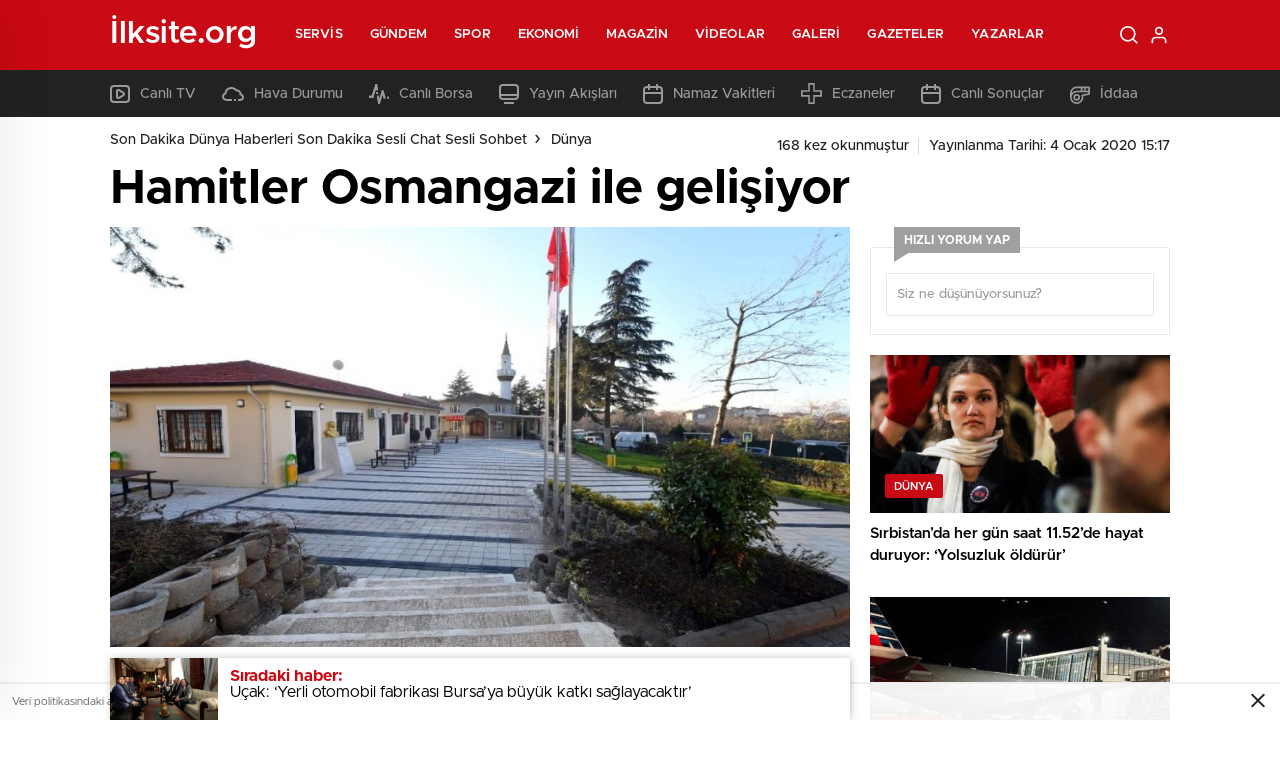

--- FILE ---
content_type: text/html; charset=UTF-8
request_url: http://www.ilksite.org/hamitler-osmangazi-ile-gelisiyor.html
body_size: 29509
content:
<!doctype html>
<html lang="tr" itemscope="" itemtype="https://schema.org/Organization">

<head>

    <meta http-equiv="Content-Type" content="text/html; charset=utf-8" />
    <meta name="viewport" content="width=device-width, initial-scale=1.0, maximum-scale=1.0, user-scalable=no" />
    <title>Hamitler Osmangazi ile gelişiyor | Son Dakika Dünya Haberleri Son Dakika Sesli Chat Sesli Sohbet</title>

		<!-- All in One SEO Pro 4.4.7.1 - aioseo.com -->
		<meta name="robots" content="max-image-preview:large" />
		<link rel="canonical" href="http://www.ilksite.org/hamitler-osmangazi-ile-gelisiyor.html" />
		<meta name="generator" content="All in One SEO Pro (AIOSEO) 4.4.7.1" />
		<meta property="og:locale" content="tr_TR" />
		<meta property="og:site_name" content="Son Dakika Dünya Haberleri Son Dakika Sesli Chat Sesli Sohbet | En Son Güncel Son Dakika Dünya Haberleri ile ilgili Son Dakika  Dünya Haberleri ve en son Sesli Chat Sesli Sohbet gelişmeleri sitemizden takip edebilirsiniz" />
		<meta property="og:type" content="article" />
		<meta property="og:title" content="Hamitler Osmangazi ile gelişiyor | Son Dakika Dünya Haberleri Son Dakika Sesli Chat Sesli Sohbet" />
		<meta property="og:url" content="http://www.ilksite.org/hamitler-osmangazi-ile-gelisiyor.html" />
		<meta property="article:published_time" content="2020-01-04T12:17:13+00:00" />
		<meta property="article:modified_time" content="2020-01-04T12:17:13+00:00" />
		<meta name="twitter:card" content="summary" />
		<meta name="twitter:title" content="Hamitler Osmangazi ile gelişiyor | Son Dakika Dünya Haberleri Son Dakika Sesli Chat Sesli Sohbet" />
		<script type="application/ld+json" class="aioseo-schema">
			{"@context":"https:\/\/schema.org","@graph":[{"@type":"Article","@id":"http:\/\/www.ilksite.org\/hamitler-osmangazi-ile-gelisiyor.html#article","name":"Hamitler Osmangazi ile geli\u015fiyor | Son Dakika D\u00fcnya Haberleri Son Dakika Sesli Chat Sesli Sohbet","headline":"Hamitler Osmangazi ile geli\u015fiyor","author":{"@id":"http:\/\/www.ilksite.org\/author\/adminhaber#author"},"publisher":{"@id":"http:\/\/www.ilksite.org\/#organization"},"image":{"@type":"ImageObject","url":"http:\/\/www.ilksite.org\/wp-content\/uploads\/2020\/01\/hamitler-osmangazi-ile-gelisiyor.jpg","width":1200,"height":799},"datePublished":"2020-01-04T12:17:13+03:00","dateModified":"2020-01-04T12:17:13+03:00","inLanguage":"tr-TR","mainEntityOfPage":{"@id":"http:\/\/www.ilksite.org\/hamitler-osmangazi-ile-gelisiyor.html#webpage"},"isPartOf":{"@id":"http:\/\/www.ilksite.org\/hamitler-osmangazi-ile-gelisiyor.html#webpage"},"articleSection":"D\u00fcnya"},{"@type":"BreadcrumbList","@id":"http:\/\/www.ilksite.org\/hamitler-osmangazi-ile-gelisiyor.html#breadcrumblist","itemListElement":[{"@type":"ListItem","@id":"http:\/\/www.ilksite.org\/#listItem","position":1,"item":{"@type":"WebPage","@id":"http:\/\/www.ilksite.org\/","name":"Ev","description":"En Son G\u00fcncel Son Dakika D\u00fcnya Haberleri ile ilgili Son Dakika D\u00fcnya Haberleri ve en son Sesli Chat Sesli Sohbet geli\u015fmeleri sitemizden takip edebilirsiniz","url":"http:\/\/www.ilksite.org\/"}}]},{"@type":"Organization","@id":"http:\/\/www.ilksite.org\/#organization","name":"Son Dakika D\u00fcnya Haberleri Son Dakika Sesli Chat Sesli Sohbet","url":"http:\/\/www.ilksite.org\/"},{"@type":"Person","@id":"http:\/\/www.ilksite.org\/author\/adminhaber#author","url":"http:\/\/www.ilksite.org\/author\/adminhaber","name":"admin","image":{"@type":"ImageObject","@id":"http:\/\/www.ilksite.org\/hamitler-osmangazi-ile-gelisiyor.html#authorImage","url":"http:\/\/1.gravatar.com\/avatar\/13989f7858ecc9da416f8226bea17e1a?s=96&d=mm&r=g","width":96,"height":96,"caption":"admin"}},{"@type":"WebPage","@id":"http:\/\/www.ilksite.org\/hamitler-osmangazi-ile-gelisiyor.html#webpage","url":"http:\/\/www.ilksite.org\/hamitler-osmangazi-ile-gelisiyor.html","name":"Hamitler Osmangazi ile geli\u015fiyor | Son Dakika D\u00fcnya Haberleri Son Dakika Sesli Chat Sesli Sohbet","inLanguage":"tr-TR","isPartOf":{"@id":"http:\/\/www.ilksite.org\/#website"},"breadcrumb":{"@id":"http:\/\/www.ilksite.org\/hamitler-osmangazi-ile-gelisiyor.html#breadcrumblist"},"author":{"@id":"http:\/\/www.ilksite.org\/author\/adminhaber#author"},"creator":{"@id":"http:\/\/www.ilksite.org\/author\/adminhaber#author"},"image":{"@type":"ImageObject","url":"http:\/\/www.ilksite.org\/wp-content\/uploads\/2020\/01\/hamitler-osmangazi-ile-gelisiyor.jpg","@id":"http:\/\/www.ilksite.org\/hamitler-osmangazi-ile-gelisiyor.html\/#mainImage","width":1200,"height":799},"primaryImageOfPage":{"@id":"http:\/\/www.ilksite.org\/hamitler-osmangazi-ile-gelisiyor.html#mainImage"},"datePublished":"2020-01-04T12:17:13+03:00","dateModified":"2020-01-04T12:17:13+03:00"},{"@type":"WebSite","@id":"http:\/\/www.ilksite.org\/#website","url":"http:\/\/www.ilksite.org\/","name":"Son Dakika D\u00fcnya Haberleri Son Dakika Sesli Chat Sesli Sohbet","description":"En Son G\u00fcncel Son Dakika D\u00fcnya Haberleri ile ilgili Son Dakika  D\u00fcnya Haberleri ve en son Sesli Chat Sesli Sohbet geli\u015fmeleri sitemizden takip edebilirsiniz","inLanguage":"tr-TR","publisher":{"@id":"http:\/\/www.ilksite.org\/#organization"}}]}
		</script>
		<!-- All in One SEO Pro -->

<link rel='dns-prefetch' href='//cdn.quilljs.com' />
<link rel="alternate" type="application/rss+xml" title="Son Dakika Dünya Haberleri Son Dakika Sesli Chat Sesli Sohbet &raquo; Hamitler Osmangazi ile gelişiyor yorum akışı" href="http://www.ilksite.org/hamitler-osmangazi-ile-gelisiyor.html/feed" />
<style id='classic-theme-styles-inline-css' type='text/css'>
/*! This file is auto-generated */
.wp-block-button__link{color:#fff;background-color:#32373c;border-radius:9999px;box-shadow:none;text-decoration:none;padding:calc(.667em + 2px) calc(1.333em + 2px);font-size:1.125em}.wp-block-file__button{background:#32373c;color:#fff;text-decoration:none}
</style>
<style id='global-styles-inline-css' type='text/css'>
body{--wp--preset--color--black: #000000;--wp--preset--color--cyan-bluish-gray: #abb8c3;--wp--preset--color--white: #ffffff;--wp--preset--color--pale-pink: #f78da7;--wp--preset--color--vivid-red: #cf2e2e;--wp--preset--color--luminous-vivid-orange: #ff6900;--wp--preset--color--luminous-vivid-amber: #fcb900;--wp--preset--color--light-green-cyan: #7bdcb5;--wp--preset--color--vivid-green-cyan: #00d084;--wp--preset--color--pale-cyan-blue: #8ed1fc;--wp--preset--color--vivid-cyan-blue: #0693e3;--wp--preset--color--vivid-purple: #9b51e0;--wp--preset--gradient--vivid-cyan-blue-to-vivid-purple: linear-gradient(135deg,rgba(6,147,227,1) 0%,rgb(155,81,224) 100%);--wp--preset--gradient--light-green-cyan-to-vivid-green-cyan: linear-gradient(135deg,rgb(122,220,180) 0%,rgb(0,208,130) 100%);--wp--preset--gradient--luminous-vivid-amber-to-luminous-vivid-orange: linear-gradient(135deg,rgba(252,185,0,1) 0%,rgba(255,105,0,1) 100%);--wp--preset--gradient--luminous-vivid-orange-to-vivid-red: linear-gradient(135deg,rgba(255,105,0,1) 0%,rgb(207,46,46) 100%);--wp--preset--gradient--very-light-gray-to-cyan-bluish-gray: linear-gradient(135deg,rgb(238,238,238) 0%,rgb(169,184,195) 100%);--wp--preset--gradient--cool-to-warm-spectrum: linear-gradient(135deg,rgb(74,234,220) 0%,rgb(151,120,209) 20%,rgb(207,42,186) 40%,rgb(238,44,130) 60%,rgb(251,105,98) 80%,rgb(254,248,76) 100%);--wp--preset--gradient--blush-light-purple: linear-gradient(135deg,rgb(255,206,236) 0%,rgb(152,150,240) 100%);--wp--preset--gradient--blush-bordeaux: linear-gradient(135deg,rgb(254,205,165) 0%,rgb(254,45,45) 50%,rgb(107,0,62) 100%);--wp--preset--gradient--luminous-dusk: linear-gradient(135deg,rgb(255,203,112) 0%,rgb(199,81,192) 50%,rgb(65,88,208) 100%);--wp--preset--gradient--pale-ocean: linear-gradient(135deg,rgb(255,245,203) 0%,rgb(182,227,212) 50%,rgb(51,167,181) 100%);--wp--preset--gradient--electric-grass: linear-gradient(135deg,rgb(202,248,128) 0%,rgb(113,206,126) 100%);--wp--preset--gradient--midnight: linear-gradient(135deg,rgb(2,3,129) 0%,rgb(40,116,252) 100%);--wp--preset--font-size--small: 13px;--wp--preset--font-size--medium: 20px;--wp--preset--font-size--large: 36px;--wp--preset--font-size--x-large: 42px;--wp--preset--spacing--20: 0.44rem;--wp--preset--spacing--30: 0.67rem;--wp--preset--spacing--40: 1rem;--wp--preset--spacing--50: 1.5rem;--wp--preset--spacing--60: 2.25rem;--wp--preset--spacing--70: 3.38rem;--wp--preset--spacing--80: 5.06rem;--wp--preset--shadow--natural: 6px 6px 9px rgba(0, 0, 0, 0.2);--wp--preset--shadow--deep: 12px 12px 50px rgba(0, 0, 0, 0.4);--wp--preset--shadow--sharp: 6px 6px 0px rgba(0, 0, 0, 0.2);--wp--preset--shadow--outlined: 6px 6px 0px -3px rgba(255, 255, 255, 1), 6px 6px rgba(0, 0, 0, 1);--wp--preset--shadow--crisp: 6px 6px 0px rgba(0, 0, 0, 1);}:where(.is-layout-flex){gap: 0.5em;}:where(.is-layout-grid){gap: 0.5em;}body .is-layout-flow > .alignleft{float: left;margin-inline-start: 0;margin-inline-end: 2em;}body .is-layout-flow > .alignright{float: right;margin-inline-start: 2em;margin-inline-end: 0;}body .is-layout-flow > .aligncenter{margin-left: auto !important;margin-right: auto !important;}body .is-layout-constrained > .alignleft{float: left;margin-inline-start: 0;margin-inline-end: 2em;}body .is-layout-constrained > .alignright{float: right;margin-inline-start: 2em;margin-inline-end: 0;}body .is-layout-constrained > .aligncenter{margin-left: auto !important;margin-right: auto !important;}body .is-layout-constrained > :where(:not(.alignleft):not(.alignright):not(.alignfull)){max-width: var(--wp--style--global--content-size);margin-left: auto !important;margin-right: auto !important;}body .is-layout-constrained > .alignwide{max-width: var(--wp--style--global--wide-size);}body .is-layout-flex{display: flex;}body .is-layout-flex{flex-wrap: wrap;align-items: center;}body .is-layout-flex > *{margin: 0;}body .is-layout-grid{display: grid;}body .is-layout-grid > *{margin: 0;}:where(.wp-block-columns.is-layout-flex){gap: 2em;}:where(.wp-block-columns.is-layout-grid){gap: 2em;}:where(.wp-block-post-template.is-layout-flex){gap: 1.25em;}:where(.wp-block-post-template.is-layout-grid){gap: 1.25em;}.has-black-color{color: var(--wp--preset--color--black) !important;}.has-cyan-bluish-gray-color{color: var(--wp--preset--color--cyan-bluish-gray) !important;}.has-white-color{color: var(--wp--preset--color--white) !important;}.has-pale-pink-color{color: var(--wp--preset--color--pale-pink) !important;}.has-vivid-red-color{color: var(--wp--preset--color--vivid-red) !important;}.has-luminous-vivid-orange-color{color: var(--wp--preset--color--luminous-vivid-orange) !important;}.has-luminous-vivid-amber-color{color: var(--wp--preset--color--luminous-vivid-amber) !important;}.has-light-green-cyan-color{color: var(--wp--preset--color--light-green-cyan) !important;}.has-vivid-green-cyan-color{color: var(--wp--preset--color--vivid-green-cyan) !important;}.has-pale-cyan-blue-color{color: var(--wp--preset--color--pale-cyan-blue) !important;}.has-vivid-cyan-blue-color{color: var(--wp--preset--color--vivid-cyan-blue) !important;}.has-vivid-purple-color{color: var(--wp--preset--color--vivid-purple) !important;}.has-black-background-color{background-color: var(--wp--preset--color--black) !important;}.has-cyan-bluish-gray-background-color{background-color: var(--wp--preset--color--cyan-bluish-gray) !important;}.has-white-background-color{background-color: var(--wp--preset--color--white) !important;}.has-pale-pink-background-color{background-color: var(--wp--preset--color--pale-pink) !important;}.has-vivid-red-background-color{background-color: var(--wp--preset--color--vivid-red) !important;}.has-luminous-vivid-orange-background-color{background-color: var(--wp--preset--color--luminous-vivid-orange) !important;}.has-luminous-vivid-amber-background-color{background-color: var(--wp--preset--color--luminous-vivid-amber) !important;}.has-light-green-cyan-background-color{background-color: var(--wp--preset--color--light-green-cyan) !important;}.has-vivid-green-cyan-background-color{background-color: var(--wp--preset--color--vivid-green-cyan) !important;}.has-pale-cyan-blue-background-color{background-color: var(--wp--preset--color--pale-cyan-blue) !important;}.has-vivid-cyan-blue-background-color{background-color: var(--wp--preset--color--vivid-cyan-blue) !important;}.has-vivid-purple-background-color{background-color: var(--wp--preset--color--vivid-purple) !important;}.has-black-border-color{border-color: var(--wp--preset--color--black) !important;}.has-cyan-bluish-gray-border-color{border-color: var(--wp--preset--color--cyan-bluish-gray) !important;}.has-white-border-color{border-color: var(--wp--preset--color--white) !important;}.has-pale-pink-border-color{border-color: var(--wp--preset--color--pale-pink) !important;}.has-vivid-red-border-color{border-color: var(--wp--preset--color--vivid-red) !important;}.has-luminous-vivid-orange-border-color{border-color: var(--wp--preset--color--luminous-vivid-orange) !important;}.has-luminous-vivid-amber-border-color{border-color: var(--wp--preset--color--luminous-vivid-amber) !important;}.has-light-green-cyan-border-color{border-color: var(--wp--preset--color--light-green-cyan) !important;}.has-vivid-green-cyan-border-color{border-color: var(--wp--preset--color--vivid-green-cyan) !important;}.has-pale-cyan-blue-border-color{border-color: var(--wp--preset--color--pale-cyan-blue) !important;}.has-vivid-cyan-blue-border-color{border-color: var(--wp--preset--color--vivid-cyan-blue) !important;}.has-vivid-purple-border-color{border-color: var(--wp--preset--color--vivid-purple) !important;}.has-vivid-cyan-blue-to-vivid-purple-gradient-background{background: var(--wp--preset--gradient--vivid-cyan-blue-to-vivid-purple) !important;}.has-light-green-cyan-to-vivid-green-cyan-gradient-background{background: var(--wp--preset--gradient--light-green-cyan-to-vivid-green-cyan) !important;}.has-luminous-vivid-amber-to-luminous-vivid-orange-gradient-background{background: var(--wp--preset--gradient--luminous-vivid-amber-to-luminous-vivid-orange) !important;}.has-luminous-vivid-orange-to-vivid-red-gradient-background{background: var(--wp--preset--gradient--luminous-vivid-orange-to-vivid-red) !important;}.has-very-light-gray-to-cyan-bluish-gray-gradient-background{background: var(--wp--preset--gradient--very-light-gray-to-cyan-bluish-gray) !important;}.has-cool-to-warm-spectrum-gradient-background{background: var(--wp--preset--gradient--cool-to-warm-spectrum) !important;}.has-blush-light-purple-gradient-background{background: var(--wp--preset--gradient--blush-light-purple) !important;}.has-blush-bordeaux-gradient-background{background: var(--wp--preset--gradient--blush-bordeaux) !important;}.has-luminous-dusk-gradient-background{background: var(--wp--preset--gradient--luminous-dusk) !important;}.has-pale-ocean-gradient-background{background: var(--wp--preset--gradient--pale-ocean) !important;}.has-electric-grass-gradient-background{background: var(--wp--preset--gradient--electric-grass) !important;}.has-midnight-gradient-background{background: var(--wp--preset--gradient--midnight) !important;}.has-small-font-size{font-size: var(--wp--preset--font-size--small) !important;}.has-medium-font-size{font-size: var(--wp--preset--font-size--medium) !important;}.has-large-font-size{font-size: var(--wp--preset--font-size--large) !important;}.has-x-large-font-size{font-size: var(--wp--preset--font-size--x-large) !important;}
.wp-block-navigation a:where(:not(.wp-element-button)){color: inherit;}
:where(.wp-block-post-template.is-layout-flex){gap: 1.25em;}:where(.wp-block-post-template.is-layout-grid){gap: 1.25em;}
:where(.wp-block-columns.is-layout-flex){gap: 2em;}:where(.wp-block-columns.is-layout-grid){gap: 2em;}
.wp-block-pullquote{font-size: 1.5em;line-height: 1.6;}
</style>
<script type="text/javascript" src="http://www.ilksite.org/wp-includes/js/jquery/jquery.min.js?ver=3.7.1" id="jquery-core-js"></script>
<script type="text/javascript" src="http://www.ilksite.org/wp-includes/js/jquery/jquery-migrate.min.js?ver=3.4.1" id="jquery-migrate-js"></script>
<script type="text/javascript" id="jquery-js-after">
/* <![CDATA[ */
var $ = jQuery.noConflict();
/* ]]> */
</script>
<link rel="https://api.w.org/" href="http://www.ilksite.org/wp-json/" /><link rel="alternate" type="application/json" href="http://www.ilksite.org/wp-json/wp/v2/posts/2803" /><link rel="EditURI" type="application/rsd+xml" title="RSD" href="http://www.ilksite.org/xmlrpc.php?rsd" />
<meta name="generator" content="WordPress 6.4.7" />
<link rel='shortlink' href='http://www.ilksite.org/?p=2803' />
<link rel="alternate" type="application/json+oembed" href="http://www.ilksite.org/wp-json/oembed/1.0/embed?url=http%3A%2F%2Fwww.ilksite.org%2Fhamitler-osmangazi-ile-gelisiyor.html" />
<link rel="alternate" type="text/xml+oembed" href="http://www.ilksite.org/wp-json/oembed/1.0/embed?url=http%3A%2F%2Fwww.ilksite.org%2Fhamitler-osmangazi-ile-gelisiyor.html&#038;format=xml" />
<link rel="amphtml" href="http://www.ilksite.org/hamitler-osmangazi-ile-gelisiyor.htmlamp">    <link rel="stylesheet" href="http://www.ilksite.org/wp-content/themes/birhaber/Css/styles.css?v=3.1" />
            <link rel="Shortcut Icon" href="" type="image/x-icon">
    <link rel="stylesheet" href="http://www.ilksite.org/wp-content/themes/birhaber/Css/owl.carousel.min.css">
            <style>

    
    
    .newsBox2 > i{background: #c90914;opacity: 0.7;}
    .header-middle{background-color: }

    
    .videoNewsBox ul li a strong:hover,.newsBox:hover>strong,.newsBox>strong:hover{color: #c90914}
    .pageWrapper .pageMainWrap .contentWrap .pageNav ul li.active a:before,
    .pageWrapper .pageMainWrap .contentWrap .wideArea .contactForm .submit,
    .tag,[data-tooltip]:before,#profile .top > div > div > div > p span,#profile .top > div .award li a,
    #profile .bottom .left .tab .tabMenu > li.active,#profile .bottom .left .tab .tabContent ul li a p em b,#profile .bottom .left .tab .tabContent .more a,
    .numberSlider .nav > div:hover,#profile .bottom .left .tab .tabContent ul li a p em b:before,.img-col:hover .cover-btn,.ayarlarkaydet:hover,.kolexit p,
    .more:hover img,.form-switch.active,a.other-text,.to-top{background: #c90914!important;}
    #profileEdit > div > div:first-child ul li a:hover, #profileEdit > div > div:first-child ul li a.active,.authorBox ul li a strong,
    #home > .bottom > .left .twoLineNews > div > div > div > div > div > div a strong:hover{color: #c90914}
    .sirrl svg.titledot rect,.set-in-right .titledot rect {    fill: #c90914;}
    footer .center > div .bulletin .form input{background: #2b2b2b}
    footer .center > div .bulletin .form button{background: #2b2b2b}
    .fixtureBox .top > div ul li.active,.fixtureBox .bottom > div .t table tr td.center ul li time,.fixtureBox .bottom > div .h > div{background: #c90914}
    .fixtureBox .bottom > div .t table tr td:last-child a,.ydl-other ul li a h2,.yr-in a span,.yr-in a:hover p,.datepicker-panel>ul>li[data-view="month current"], .datepicker-panel>ul>li[data-view="year current"]{color: #c90914}
    .yinl-left b,.set-top-text p b,.flex-times.flex-start a:hover,.yinl-right a:hover {color: #c90914!important;}
    #newsSend > .content > div .row > div:first-child form .category ul li a.active,.sinl-top figure{border-color:#c90914!important;}
    .pageWrapper .pageBread ul li:last-child a,.pageWrapper .pageMainWrap .contentWrap .wideArea .contactForm .submit,
    .pageWrapper .pageMainWrap .contentWrap .pageNav ul li.active a:before,.pageWrapper .pageMainWrap .contentWrap .pageNav ul li > a:before,
    .videonews .ntitle h3:before, .videonews li figure span, .videonews li:hover{background: #c90914}
    #profile .top:before{background:url(http://www.ilksite.org/wp-content/themes/birhaber/img/profileTop.png) no-repeat ; background-size: 100% 211px;}
    
    body{background-color: #efefef}
    .lastmin-slider .owl-dots button.active:after{border-color: transparent transparent #efefef}
    .left .more a, .mainSlide .owl-dots button.active,
    .panel-slider .owl-dots button.active, .panel-slider .owl-nav .owl-prev:hover, .panel-slider .owl-nav .owl-next:hover,
    .ntitle h3:before, .sticky-bread,.datepicker-panel>ul>li.picked{background-color: #c90914 !important;}
    .four-manset-pagination ul li.active:before, .four-manset-pagination ul li:hover:before{border-color: #c90914}
    .videoNewsBox ul li a strong:hover, .newsBox:hover>strong, .newsBox>strong:hover, #newsRead .bottom .left .detail p strong{color: #c90914}
    #newsRead .bottom .left .tags ul li:hover,  span.icon-border-count
    #home>.bottom>.left .twoLineNews>div>div>div>div>div>div a:hover strong, .sixNews .right .newsBox2>span:hover strong{color: #c90914}
    .sixNews .left div:not(:first-child) .newsBox2>span:hover strong{color: #c90914}
    .owl-yazarlar-in a:hover h2, .owl-yazarlar-in a:hover h5{color: #c90914}
    .hm-in-left nav ul li a{color: }
    .hm-in-right ul li a svg path,.hm-in-right ul li a svg circle, .hm-in-right ul li a{stroke:#fff;}
.hm-in-right ul li a:hover span{background-color: #222222}
.hm-in-right ul li a.hamburger svg path {stroke: none!important;
    fill: #fff;}
    .hm-in-right ul li a span{background-color: #fff}
    .hm-in-right ul li a{border-color: #fff}
    .header-bottom{background-color: #222222}
    .header-bottom ul a, .header-bottom ul svg path, .header-bottom ul svg rect {color: #999999;fill: #999999}
    .header-bottom ul a:hover, .header-bottom ul a.active{color:#ffffff}
    .header-bottom ul a:hover svg path, .header-bottom ul a:hover svg rect{fill: #ffffff}

    .sondakika.son-flash:after, .sondakika.son-flash:before {border-color: transparent transparent #ffffff;}
    .sondakika.son-flash, .sondakika.son-flash:after{background-color: #c90914}
    .sondakika.son-flash span{color: #ffffff}

    .sondakika:after, .sondakika:before {border-color: transparent transparent #fdca49;}
    .sondakika, .sondakika:after{background-color: #222222}
    .sondakika span{color: #fdca49}
    .fn-in-right a:hover,.tyi-in-right h5:hover,.tyi-in-bottom a:hover{color: #c90914 !important;}
    .mainSlide .owl-nav button:hover, .manset4 .owl-dots button.active, .sliderhamburger:hover{background-color: #c90914;}
    .hmb-in-left ul li a:before{background-color: }
    .header-middle-bottom, .header-middle2{background-color: }
    .hmb-in-left ul li a, .hm2-in .hm2-right ul li a{color: }
    .hm2-in .hm2-right ul li a svg path, .hm2-in .hm2-right ul li a svg rect{fill :}
        .new-header-gray{background-color: #222222}
    .h4b-carousel a{color: #999999}
    #owl-h4b .owl-nav button u{background-color: #ffffff}
    .h4b-carousel span{color: #ffffff}
    .h4b-carousel i, .h4b-carousel a{color: #999999}
    .hour24 svg path {fill: #ffffff}
    .nhg-right ul li span, .nhg-right ul li p{color: #999999}
        .cb-ver-head, .p-d-body .ss-top ul li.active, #newsRead .top .siteMap li strong, .p-d-body .ss-top ul li:hover, #newsRead .bottom .left .tags ul li:hover{background-color: #c90914}
    .koleksiyonexit-in a.kolcikar{background-color: #c90914 !important;}
    .takipettiklerim-in-right>a:hover{color: #c90914 !important;}

    .db-in input:focus {
        color: #c90914;
        border-color: #c90914;
    }
    .radio input:checked ~ .checkmark{background-color: #c90914;border-color:#c90914}
    .goldto-bottom a{background-color: #c90914}
    .db-in input:focus::placeholder {
        color: #c90914;
    }

.goldto-miktar input:focus {
    color: #c90914;
    border-color: #c90914;
}

.goldto-miktar input:focus::placeholder {
    color: #c90914;
}

.goldto-bottom select:focus {
    border-color: #c90914;

}
</style>
</head>

<body class=" bgWhite mm-wrapper">

    <header>
        
        <div class="header-middle">
    <div class="header-search-form">
        <div class="container">
            <div class="hsf-in">
                <form class="" action="http://www.ilksite.org/" method="get">
                    <input type="text" name="s" placeholder="Ne aramak istersiniz?">
                    <div class="s-close">
                        <svg width="12" height="12" version="1.1" id="Capa_1" xmlns="https://www.w3.org/2000/svg"
                             xmlns:xlink="https://www.w3.org/1999/xlink" x="0px" y="0px" viewBox="0 0 47.971 47.971"
                             style="enable-background:new 0 0 47.971 47.971;" xml:space="preserve">
                            <g>
                                <path d="M28.228,23.986L47.092,5.122c1.172-1.171,1.172-3.071,0-4.242c-1.172-1.172-3.07-1.172-4.242,0L23.986,19.744L5.121,0.88
                                c-1.172-1.172-3.07-1.172-4.242,0c-1.172,1.171-1.172,3.071,0,4.242l18.865,18.864L0.879,42.85c-1.172,1.171-1.172,3.071,0,4.242
                                C1.465,47.677,2.233,47.97,3,47.97s1.535-0.293,2.121-0.879l18.865-18.864L42.85,47.091c0.586,0.586,1.354,0.879,2.121,0.879
                                s1.535-0.293,2.121-0.879c1.172-1.171,1.172-3.071,0-4.242L28.228,23.986z"
                                      fill="#222"></path>
                            </g>
                            <g>
                            </g>
                            <g>
                            </g>
                            <g>
                            </g>
                            <g>
                            </g>
                            <g>
                            </g>
                            <g>
                            </g>
                            <g>
                            </g>
                            <g>
                            </g>
                            <g>
                            </g>
                            <g>
                            </g>
                            <g>
                            </g>
                            <g>
                            </g>
                            <g>
                            </g>
                            <g>
                            </g>
                            <g>
                            </g>
                            </svg>

                    </div>
                </form>
            </div>
        </div>
    </div>
    <div class="container">
        <div class="hm-in">
            <div class="hm-in-left">
                <div id="logo">
                    <a href="http://www.ilksite.org/" id="logo" class="mobile-gizle desktop-logo-text"
                             style="color: ">
                        <span>İlksite.org</span> </a>
                    <a href="http://www.ilksite.org/" class="des-gizle"
                             style="color: ">
                        <span>İlksite.org</span> </a>                </div>
                <nav>
                    <ul id="menu-ust-menu" class="menu"><li id="menu-item-4060" class="menu-item menu-item-type-custom menu-item-object-custom menu-item-has-children menu-item-4060"><a href="#">Servis</a>
<ul class="sub-menu">
	<li id="menu-item-4061" class="menu-item menu-item-type-post_type menu-item-object-page menu-item-4061"><a href="http://www.ilksite.org/son-dakika-dunya-haberleri">Son Dakika</a></li>
	<li id="menu-item-4062" class="menu-item menu-item-type-post_type menu-item-object-page menu-item-4062"><a href="http://www.ilksite.org/namaz-vakitleri">Namaz Vakitleri</a></li>
	<li id="menu-item-4063" class="menu-item menu-item-type-post_type menu-item-object-page menu-item-4063"><a href="http://www.ilksite.org/hava-durumu">Hava Durumu</a></li>
	<li id="menu-item-4064" class="menu-item menu-item-type-post_type menu-item-object-page menu-item-4064"><a href="http://www.ilksite.org/gazeteler">Gazeteler</a></li>
	<li id="menu-item-4065" class="menu-item menu-item-type-post_type menu-item-object-page menu-item-4065"><a href="http://www.ilksite.org/canli-borsa">Canlı Borsa</a></li>
	<li id="menu-item-4066" class="menu-item menu-item-type-post_type menu-item-object-page menu-item-4066"><a href="http://www.ilksite.org/canli-tv">Canlı TV</a></li>
	<li id="menu-item-4067" class="menu-item menu-item-type-post_type menu-item-object-page menu-item-4067"><a href="http://www.ilksite.org/puan-durumu">Puan Durumu</a></li>
	<li id="menu-item-4068" class="menu-item menu-item-type-post_type menu-item-object-page menu-item-4068"><a href="http://www.ilksite.org/tv-yayin-akislari">TV Yayın Akışları</a></li>
	<li id="menu-item-4069" class="menu-item menu-item-type-post_type menu-item-object-page menu-item-4069"><a href="http://www.ilksite.org/nobetci-eczaneler">Nöbetçi Eczaneler</a></li>
	<li id="menu-item-4070" class="menu-item menu-item-type-post_type menu-item-object-page menu-item-4070"><a href="http://www.ilksite.org/haber-gonder">Haber Gönder</a></li>
	<li id="menu-item-4071" class="menu-item menu-item-type-post_type menu-item-object-page menu-item-4071"><a href="http://www.ilksite.org/canli-sonuclar">Canlı Sonuçlar</a></li>
	<li id="menu-item-4072" class="menu-item menu-item-type-post_type menu-item-object-page menu-item-4072"><a href="http://www.ilksite.org/futbol-canli-sonuclar">Futbol Canlı Sonuçlar</a></li>
	<li id="menu-item-4073" class="menu-item menu-item-type-post_type menu-item-object-page menu-item-4073"><a href="http://www.ilksite.org/basketbol-canli-sonuclar">Basketbol Canlı Sonuçlar</a></li>
	<li id="menu-item-4074" class="menu-item menu-item-type-post_type menu-item-object-page menu-item-4074"><a href="http://www.ilksite.org/basketbol-iddaa-programi">Basketbol İddaa Programı</a></li>
	<li id="menu-item-4075" class="menu-item menu-item-type-post_type menu-item-object-page menu-item-4075"><a href="http://www.ilksite.org/bilardo-iddaa-programi">Bilardo İddaa Programı</a></li>
	<li id="menu-item-4076" class="menu-item menu-item-type-post_type menu-item-object-page menu-item-4076"><a href="http://www.ilksite.org/futbol-iddaa-programi">Futbol İddaa Programı</a></li>
	<li id="menu-item-4077" class="menu-item menu-item-type-post_type menu-item-object-page menu-item-4077"><a href="http://www.ilksite.org/motor-sporlari-iddaa-programi">Motor Sporları İddaa Programı</a></li>
	<li id="menu-item-4078" class="menu-item menu-item-type-post_type menu-item-object-page menu-item-4078"><a href="http://www.ilksite.org/hentbol-iddaa-programi">Hentbol İddaa Programı</a></li>
	<li id="menu-item-4079" class="menu-item menu-item-type-post_type menu-item-object-page menu-item-4079"><a href="http://www.ilksite.org/voleybol-iddaa-programi">Voleybol İddaa Programı</a></li>
	<li id="menu-item-4080" class="menu-item menu-item-type-post_type menu-item-object-page menu-item-4080"><a href="http://www.ilksite.org/tenis-iddaa-programi">Tenis İddaa Programı</a></li>
	<li id="menu-item-4081" class="menu-item menu-item-type-post_type menu-item-object-page menu-item-4081"><a href="http://www.ilksite.org/dovizler">Dövizler</a></li>
	<li id="menu-item-4082" class="menu-item menu-item-type-post_type menu-item-object-page menu-item-4082"><a href="http://www.ilksite.org/kripto-paralar">Kripto Paralar</a></li>
	<li id="menu-item-4083" class="menu-item menu-item-type-post_type menu-item-object-page menu-item-4083"><a href="http://www.ilksite.org/hisseler">Hisseler</a></li>
	<li id="menu-item-4084" class="menu-item menu-item-type-post_type menu-item-object-page menu-item-4084"><a href="http://www.ilksite.org/pariteler">Pariteler</a></li>
	<li id="menu-item-4085" class="menu-item menu-item-type-post_type menu-item-object-page menu-item-4085"><a href="http://www.ilksite.org/altinlar">Altınlar</a></li>
	<li id="menu-item-4086" class="menu-item menu-item-type-post_type menu-item-object-page menu-item-4086"><a href="http://www.ilksite.org/sinema">Vizyondaki Filmler</a></li>
	<li id="menu-item-4087" class="menu-item menu-item-type-custom menu-item-object-custom menu-item-4087"><a href="/birhaber/sinema/?list=haftanin-filmleri">Haftanın Filmleri</a></li>
	<li id="menu-item-4088" class="menu-item menu-item-type-custom menu-item-object-custom menu-item-4088"><a href="/birhaber/sinema/?list=populer-fragmanlar">Popüler Fragmanlar</a></li>
	<li id="menu-item-4089" class="menu-item menu-item-type-custom menu-item-object-custom menu-item-4089"><a href="/birhaber/sinema/?list=vizyon-takvimi">Vizyon Takvimi</a></li>
</ul>
</li>
<li id="menu-item-4090" class="menu-item menu-item-type-taxonomy menu-item-object-category menu-item-4090"><a href="http://www.ilksite.org/kategori/gundem">Gündem</a></li>
<li id="menu-item-4091" class="menu-item menu-item-type-taxonomy menu-item-object-category menu-item-4091"><a href="http://www.ilksite.org/kategori/spor">Spor</a></li>
<li id="menu-item-4092" class="menu-item menu-item-type-taxonomy menu-item-object-category menu-item-4092"><a href="http://www.ilksite.org/kategori/ekonomi">Ekonomi</a></li>
<li id="menu-item-4093" class="menu-item menu-item-type-taxonomy menu-item-object-category menu-item-4093"><a href="http://www.ilksite.org/kategori/magazin">Magazin</a></li>
<li id="menu-item-4094" class="menu-item menu-item-type-taxonomy menu-item-object-category menu-item-4094"><a href="http://www.ilksite.org/kategori/video-galeri">Videolar</a></li>
<li id="menu-item-4095" class="menu-item menu-item-type-taxonomy menu-item-object-category menu-item-4095"><a href="http://www.ilksite.org/kategori/her-telden">Galeri</a></li>
<li id="menu-item-4096" class="menu-item menu-item-type-post_type menu-item-object-page menu-item-4096"><a href="http://www.ilksite.org/gazeteler">Gazeteler</a></li>
<li id="menu-item-4097" class="menu-item menu-item-type-post_type menu-item-object-page menu-item-4097"><a href="http://www.ilksite.org/yazarlar-site">Yazarlar</a></li>
</ul>                </nav>
            </div>
            <div class="hm-in-right">
                <ul>
                                            <li><a href="javascript:void(0);" class="header-search">
                          <svg xmlns="http://www.w3.org/2000/svg" width="18.016" height="18.016" viewBox="0 0 18.016 18.016">
              <g id="search" transform="translate(-2.165 -2.165)" opacity="1">
                  <path id="Path_57211" data-name="Path 57211" d="M10,17a7,7,0,1,0-7-7A7,7,0,0,0,10,17Z" fill="none" stroke="#9D9DA8" stroke-linecap="round" stroke-linejoin="round" stroke-width="1.67"></path>
                  <path id="Path_57212" data-name="Path 57212" d="M17,17l4,4" transform="translate(-2 -2)" fill="none" stroke="#9D9DA8" stroke-linecap="round" stroke-linejoin="round" stroke-width="1.67"></path>
              </g>
          </svg>
                            </a></li>
                                                <li><a href="http://www.ilksite.org/giris">
                              <svg xmlns="http://www.w3.org/2000/svg" width="20" height="20" viewBox="0 0 20 20">
                      <g id="Profil-Icon" opacity="1">
                          <rect id="Area" width="20" height="20" fill="none" opacity="0"></rect>
                          <g id="Icon" transform="translate(1.29 2.499)">
                              <path id="Path" d="M16.667,17.5V15.833A3.334,3.334,0,0,0,13.333,12.5H6.667a3.334,3.334,0,0,0-3.334,3.333V17.5" transform="translate(-1.29 -2.499)" fill="none" stroke="#9D9DA8" stroke-linecap="round" stroke-linejoin="round" stroke-width="1.667"></path>
                              <circle id="Path-2" data-name="Path" cx="3.333" cy="3.333" r="3.333" transform="translate(5.377 0.001)" fill="none" stroke="#9D9DA8" stroke-linecap="round" stroke-linejoin="round" stroke-width="1.667"></circle>
                          </g>
                      </g>
                  </svg>
                                </a></li>
                                        </ul>
            </div>
        </div>
    </div>
</div>

                    <div class="header-bottom">
                <div class="container">
                    <ul>
                        



    <li>
    <a href="http://www.ilksite.org/canli-tv">
        <svg xmlns="http://www.w3.org/2000/svg" width="20" height="18.005" viewBox="0 0 20 18.005"><path d="M1096,133.032a4,4,0,0,1-4-4v-10a4,4,0,0,1,4-4h12a4,4,0,0,1,4,4v10a4,4,0,0,1-4,4Zm-2-14v10a2,2,0,0,0,2,2h12a2,2,0,0,0,2-2v-10a2,2,0,0,0-2-2h-12A2,2,0,0,0,1094,119.028Zm4,7.411v-4.817a2.45,2.45,0,0,1,2.4-2.594,2.65,2.65,0,0,1,1.393.411l3.9,2.395a2.6,2.6,0,0,1,1.3,2.21,2.561,2.561,0,0,1-1.277,2.178l-3.932,2.4a2.651,2.651,0,0,1-1.386.4A2.449,2.449,0,0,1,1098,126.438Zm2-4.817v4.817c0,.374.157.592.4.592a.679.679,0,0,0,.347-.115l3.928-2.4a.522.522,0,0,0-.021-.971l-3.908-2.4a.687.687,0,0,0-.347-.115C1100.157,121.028,1100,121.245,1100,121.622Z" transform="translate(-1092 -115.027)" fill="#999"/></svg>
        Canlı TV
    </a>
</li>

    <li>
    <a href="http://www.ilksite.org/hava-durumu">
        <svg version="1.1" id="Capa_1" xmlns="http://www.w3.org/2000/svg" xmlns:xlink="http://www.w3.org/1999/xlink" x="0px" y="0px"
             width="22px" height="14px" viewBox="0 0 22 14" enable-background="new 0 0 22 14" xml:space="preserve">
              <rect x="12" y="12" fill="#9A9FBF" width="2" height="2"/>
            <path fill="#999" d="M19.412,6.708c0-2.368-2.088-4.292-4.694-4.367C13.474,0.917,11.549,0,9.382,0
              	C5.771,0,2.826,2.542,2.609,5.748C1.059,6.479,0,7.938,0,9.624C0,12.041,2.172,14,4.853,14h2.084H10v-2H6.938H4.853
              	C3.28,12,2,10.935,2,9.624c0-0.85,0.56-1.642,1.461-2.066l1.063-0.502l0.08-1.173C4.752,3.706,6.851,2,9.382,2
              	c1.514,0,2.909,0.604,3.83,1.657l0.575,0.658L14.66,4.34c1.518,0.044,2.752,1.106,2.752,2.368v1.385l1.296,0.487
              	C19.493,8.875,20,9.514,20,10.208C20,10.651,20,12,17.794,12H17h-0.999v2H17h0.794C20.117,14,22,12.771,22,10.208
              	C22,8.631,20.932,7.279,19.412,6.708z"/>
              </svg>

        Hava Durumu
    </a>
</li>

    <li>
    <a href="http://www.ilksite.org/canli-borsa">
        <svg xmlns="http://www.w3.org/2000/svg" width="20.001" height="20.004" viewBox="0 0 20.001 20.004"><g transform="translate(-1353 -114.026)"><path d="M1363.909,134.03h-1.818v-.841l-1.1-7.343h1.839l.478,3.188,2.421-7.87v-.773h1.818v.782l1.818,5.584v1.819h-1.818v-.782l-.941-3.3-2.7,8.761v.772Zm-6.363-6.366H1353v-1.819h2.727l3.637-11.048v-.771h1.818v.841l.828,5.523h-1.738l-.053.319-.253-1.687-2.421,7.734v.908Z" fill="#9aa0be"/><rect width="1.82" height="1.82" transform="translate(1371.18 126.76)" fill="#9aa0be"/><rect width="1.82" height="1.82" transform="translate(1360.27 122.21)" fill="#9aa0be"/><path d="M1363.908,134.03h-1.817v-.841l-1.1-7.343h1.839l.478,3.188,2.421-7.87v-.773h1.818v.782l1.818,5.584v1.819h-1.818v-.782l-.941-3.3-2.7,8.761v.772h0Zm7.272-5.449V126.76H1373v1.821Zm-13.635-.916H1353v-1.819h2.727l3.637-11.048v-.771h1.818v.841l.829,5.523h-1.738l-.053.319-.253-1.687-2.421,7.734v.908h0Zm2.725-3.634v-1.82h1.82v1.82Z" fill="#999"/></g></svg>
        Canlı Borsa
    </a>
</li>

    <li>
        <a href="http://www.ilksite.org/tv-yayin-akislari">
            <svg xmlns="http://www.w3.org/2000/svg" width="20" height="20.001" viewBox="0 0 20 20.001"><path d="M1149,141v-2h10v2Zm-1-4a4,4,0,0,1-4-4h0v-8a4,4,0,0,1,4-4h12a4,4,0,0,1,4,4v8h0a4,4,0,0,1-4,4Zm0-2h12a2,2,0,0,0,2-2h-16A2,2,0,0,0,1148,135Zm14-4v-6a2,2,0,0,0-2-2h-12a2,2,0,0,0-2,2v6Z" transform="translate(-1144 -121)" fill="#999"/></svg>
            Yayın Akışları
        </a>
    </li>

    <li>
    <a href="http://www.ilksite.org/namaz-vakitleri">
        <svg xmlns="http://www.w3.org/2000/svg" width="20" height="20.002" viewBox="0 0 20 20.002"><path d="M1651,134.032a4,4,0,0,1-4-4v-10a4,4,0,0,1,4-4h1v-2h2v2h6v-2h2v2h1a4,4,0,0,1,4,4v10a4,4,0,0,1-4,4Zm-2-4a2,2,0,0,0,2,2h12a2,2,0,0,0,2-2v-6h-16Zm16-8v-2a2,2,0,0,0-2-2h-1v2h-2v-2h-6v2h-2v-2h-1a2,2,0,0,0-2,2v2Z" transform="translate(-1647 -114.03)" fill="#999"/></svg>
        Namaz Vakitleri
    </a>
</li>

    <li>
        <a href="http://www.ilksite.org/nobetci-eczaneler">
          <svg height="21" viewBox="0 0 512 512" width="21" xmlns="http://www.w3.org/2000/svg"><path d="m336 512h-160v-177h-176v-160h176v-175h160v175h176v160h-176zm-120-40h80v-177h176v-80h-176v-175h-80v175h-176v80h176zm0 0"/ fill="#999"></svg>
            Eczaneler
        </a>
    </li>


    <li>
        <a href="http://www.ilksite.org/futbol-canli-sonuclar">
            <svg xmlns="http://www.w3.org/2000/svg" width="20" height="20.002" viewBox="0 0 20 20.002"><path d="M1651,134.032a4,4,0,0,1-4-4v-10a4,4,0,0,1,4-4h1v-2h2v2h6v-2h2v2h1a4,4,0,0,1,4,4v10a4,4,0,0,1-4,4Zm-2-4a2,2,0,0,0,2,2h12a2,2,0,0,0,2-2v-6h-16Zm16-8v-2a2,2,0,0,0-2-2h-1v2h-2v-2h-6v2h-2v-2h-1a2,2,0,0,0-2,2v2Z" transform="translate(-1647 -114.03)" fill="#999"/></svg>
            Canlı Sonuçlar
        </a>
    </li>

    <li>
        <a href="http://www.ilksite.org/futbol-iddaa-programi">

          <svg xmlns="http://www.w3.org/2000/svg" viewBox="0 0 96 96" width="20" height="20"><g id="_08-wristle" data-name="08-wristle"><path d="M92,12H32A32.036,32.036,0,0,0,0,44V64a32,32,0,1,0,63.4-6.2l29.388-5.878A4,4,0,0,0,96,48V16A4,4,0,0,0,92,12ZM88,32H76V20H88ZM60,32V20h8V32ZM32,20H52V32H32A31.922,31.922,0,0,0,8.03,42.833,24.027,24.027,0,0,1,32,20ZM57.633,50.794a4,4,0,0,0-2.989,5.249A24,24,0,1,1,32,40H88v4.721Z"/><path d="M32,48A16,16,0,1,0,48,64,16.019,16.019,0,0,0,32,48Zm0,24a8,8,0,1,1,8-8A8.009,8.009,0,0,1,32,72Z"/></g></svg>
            İddaa
        </a>
    </li>



                    </ul>
                </div>
            </div>
        

        <!--sponsor alanı-->
<div style="display:none">
<a rel="sponsored" href="http://www.yerliaraba.org/">yerli araba</a> 
<a rel="sponsored" href="http://www.fakirinsitesi.com/">fakirin sitesi</a> 
<a rel="sponsored" href="http://www.oyunhilesi.org/">oyun hilesi</a> 
<a rel="sponsored" href="http://www.otomobilsitesi.net/">otomobil sitesi</a> 
<a rel="sponsored" href="http://www.teknolojisitesi.net/">teknoloji sitesi</a> 
<a rel="sponsored" href="http://www.magazinsitesi.org/">magazin sitesi</a> 
<a rel="sponsored" href="http://www.alexahileleri.com/">alexa hileleri</a> 
<a rel="sponsored" href="http://www.ilksite.org/">ilksite</a> 
<a rel="sponsored" href="http://www.zenginsitesi.com/">zengin sitesi</a> 
<a rel="sponsored" href="http://www.birincisite.org/">birincisite</a> 
<a rel="sponsored" href="http://www.aksaraysondakika.org/">aksaray sondakika</a> 
<a rel="sponsored" href="http://www.bileciksondakika.org/">bilecik sondakika</a> 
<a rel="sponsored" href="http://www.bolusondakika.org/">bolu sondakika</a> 
<a rel="sponsored" href="http://www.artvinsondakika.org/">artvin sondakika</a> 
<a rel="sponsored" href="http://www.edirnesondakika.org/">edirne sondakika</a> 
<a rel="sponsored" href="http://www.hataysondakika.org/">hatay sondakika</a> 
<a rel="sponsored" href="http://www.izmirsondakika.org/">izmir sondakika</a> 
<a rel="sponsored" href="http://www.kilissondakika.org/">kilis sondakika</a> 
<a rel="sponsored" href="http://www.konyasondakika.org/">konya sondakika</a> 
<a rel="sponsored" href="http://www.mersinsondakika.org/">mersin sondakika</a> 
<a rel="sponsored" href="http://www.ankarahastabakici.org/">ankara hastabakıcı</a> 
<a rel="sponsored" href="http://www.kocaelisondakika.org/">kocaeli sondakika</a> 
<a rel="sponsored" href="http://www.muglasondakika.org/">mugla sondakika</a> 
<a rel="sponsored" href="http://www.rizesondakika.org/">rize sondakika</a> 
<a rel="sponsored" href="http://www.yalovasondakika.org/">yalova sondakika</a> 
<a rel="sponsored" href="http://www.karabukhaberleri.org/">karabuk haberleri</a> 
<a rel="sponsored" href="http://www.diyarbakirhaberleri.net/">diyarbakir haberleri</a> 
<a rel="sponsored" href="http://www.hakkarihaberleri.net/">hakkari haberleri</a> 
<a rel="sponsored" href="http://www.afyonhaberleri.xyz/">afyon haberleri</a> 
<a rel="sponsored" href="http://www.duzcesondakika.net/">duzce sondakika</a> 
<a rel="sponsored" href="http://www.mardinhaberleri.net/">mardin haberleri</a> 
<a rel="sponsored" href="http://www.ankarasondakika.xyz/">ankara sondakika</a> 
<a rel="sponsored" href="http://www.burdurhaberleri.net/">burdur haberleri</a> 
<a rel="sponsored" href="http://www.kusadasiescort.org/">kuşadası escort</a> 
<a rel="sponsored" href="http://www.sakaryahaberleri.net/">sakarya haberleri</a> 
<a rel="sponsored" href="http://www.tokathaberleri.net/">tokat haberleri</a> 
<a rel="sponsored" href="http://www.trabzonhaberleri.xyz/">trabzon haberleri</a> 
<a rel="sponsored" href="http://www.kayserisondakika.xyz/">kayseri sondakika</a> 
<a rel="sponsored" href="http://www.adanahaberleri.org/">adana haberleri</a> 
<a rel="sponsored" href="http://www.antalyasondakika.net/">antalya sondakika</a> 
<a rel="sponsored" href="http://www.samsunhaberleri.org/">samsun haberleri</a> 
<a rel="sponsored" href="http://www.amasyahaberleri.net/">amasya haberleri</a> 
<a rel="sponsored" href="http://www.aydinhaberleri.org/">aydin haberleri</a> 
<a rel="sponsored" href="http://www.orduhaberleri.net/">ordu haberleri</a> 
<a rel="sponsored" href="http://www.denizlihaberleri.org/">denizli haberleri</a> 
<a rel="sponsored" href="http://www.manisasondakika.net/">mani sasondakika</a> 
<a rel="sponsored" href="http://www.bursahaberleri.org/">bursa haberleri</a> 
<a rel="sponsored" href="http://www.webgelisim.com/">webgelişim</a> 
<a rel="sponsored" href="http://www.teknokentim.com/">teknokentim</a> 
<a rel="sponsored" href="http://www.teknolojiyi.com/">teknolojiyi</a> 
<a rel="sponsored" href="http://www.olaypara.com/">olaypara</a> 
<a rel="sponsored" href="http://www.kralscript.net/">script indir</a> 
<a rel="sponsored" href="http://www.kralscript.com/">warez script indir</a> 
<a rel="sponsored" href="http://www.wareztema.com/">warez tema indir</a> 
<a rel="sponsored" href="http://www.wareztema.net/">warez script tema indir</a> 
<a rel="sponsored" href="http://www.wareztheme.com/">warez theme indir</a> 
<a rel="sponsored" href="http://www.wareztheme.net/">ücretsiz warez theme indir</a> 
<a rel="sponsored" href="http://www.kafascript.net/">ücretsiz script indir</a> 
<a rel="sponsored" href="http://www.arayuzweb.com/">arayüzweb</a> 
<a rel="sponsored" href="http://www.gaziantephabermerkezi.com/">gaziantep haberleri</a> 
<a rel="sponsored" href="http://www.gaziantephabermerkezi.com/">gaziantep haber merkezi</a> 
<a rel="sponsored" href="http://www.denemetesti.com/">deneme testi</a>
</div>
<!--sponsor alanı-->
    </header>
    <div class="hsf-overlay"></div>

    <div class="left-menu ">
        <div class="left-menu-header">
            <form class="newheadersearch" action="http://www.ilksite.org/" method="get">
                <a href="javascript:;" class="openSearch">
                                            <img src="http://www.ilksite.org/wp-content/themes/birhaber/img/icons/searchsvg.png" alt="a">
                                    </a>
                <input type="text" id="newheaderSearchInput" name="s" placeholder="Aramak içi tıklayın">
            </form>
            <i class="left-menu-off"><svg xmlns="http://www.w3.org/2000/svg" width="14" height="14">
                    <desc />

                    <g>
                        <rect fill="none" id="canvas_background" height="402" width="582" y="-1" x="-1" />
                    </g>
                    <g>
                        <path fill="#222" id="Shape" d="m14,1.400002l-1.399994,-1.400002l-5.600006,5.599998l-5.600006,-5.599998l-1.399994,1.400002l5.600006,5.599998l-5.600006,5.599998l1.399994,1.400002l5.600006,-5.599998l5.600006,5.599998l1.399994,-1.400002l-5.600006,-5.599998l5.600006,-5.599998z" />
                    </g>
                </svg></i>
        </div>
        <div class="left-menu-body">
            <ul>
                <ul id="menu-mobil-menu" class="menu"><li id="menu-item-4108" class="menu-item menu-item-type-post_type menu-item-object-page menu-item-4108"><a href="http://www.ilksite.org/son-dakika-dunya-haberleri">Son Dakika</a></li>
<li id="menu-item-4109" class="menu-item menu-item-type-post_type menu-item-object-page menu-item-4109"><a href="http://www.ilksite.org/namaz-vakitleri">Namaz Vakitleri</a></li>
<li id="menu-item-4110" class="menu-item menu-item-type-post_type menu-item-object-page menu-item-4110"><a href="http://www.ilksite.org/hava-durumu">Hava Durumu</a></li>
<li id="menu-item-4111" class="menu-item menu-item-type-post_type menu-item-object-page menu-item-4111"><a href="http://www.ilksite.org/gazeteler">Gazeteler</a></li>
<li id="menu-item-4112" class="menu-item menu-item-type-post_type menu-item-object-page menu-item-4112"><a href="http://www.ilksite.org/canli-borsa">Canlı Borsa</a></li>
<li id="menu-item-4113" class="menu-item menu-item-type-post_type menu-item-object-page menu-item-4113"><a href="http://www.ilksite.org/canli-tv">Canlı TV</a></li>
<li id="menu-item-4114" class="menu-item menu-item-type-post_type menu-item-object-page menu-item-4114"><a href="http://www.ilksite.org/puan-durumu">Puan Durumu</a></li>
<li id="menu-item-4115" class="menu-item menu-item-type-post_type menu-item-object-page menu-item-4115"><a href="http://www.ilksite.org/tv-yayin-akislari">TV Yayın Akışları</a></li>
<li id="menu-item-4116" class="menu-item menu-item-type-post_type menu-item-object-page menu-item-4116"><a href="http://www.ilksite.org/nobetci-eczaneler">Nöbetçi Eczaneler</a></li>
<li id="menu-item-4117" class="menu-item menu-item-type-post_type menu-item-object-page menu-item-4117"><a href="http://www.ilksite.org/haber-gonder">Haber Gönder</a></li>
<li id="menu-item-4118" class="menu-item menu-item-type-post_type menu-item-object-page menu-item-4118"><a href="http://www.ilksite.org/futbol-canli-sonuclar">Futbol Canlı Sonuçlar</a></li>
<li id="menu-item-4119" class="menu-item menu-item-type-post_type menu-item-object-page menu-item-4119"><a href="http://www.ilksite.org/basketbol-canli-sonuclar">Basketbol Canlı Sonuçlar</a></li>
<li id="menu-item-4120" class="menu-item menu-item-type-post_type menu-item-object-page menu-item-4120"><a href="http://www.ilksite.org/futbol-iddaa-programi">Futbol İddaa Programı</a></li>
<li id="menu-item-4121" class="menu-item menu-item-type-post_type menu-item-object-page menu-item-4121"><a href="http://www.ilksite.org/basketbol-iddaa-programi">Basketbol İddaa Programı</a></li>
<li id="menu-item-4122" class="menu-item menu-item-type-post_type menu-item-object-page menu-item-4122"><a href="http://www.ilksite.org/hentbol-iddaa-programi">Hentbol İddaa Programı</a></li>
<li id="menu-item-4123" class="menu-item menu-item-type-post_type menu-item-object-page menu-item-4123"><a href="http://www.ilksite.org/voleybol-iddaa-programi">Voleybol İddaa Programı</a></li>
<li id="menu-item-4124" class="menu-item menu-item-type-post_type menu-item-object-page menu-item-4124"><a href="http://www.ilksite.org/tenis-iddaa-programi">Tenis İddaa Programı</a></li>
<li id="menu-item-4125" class="menu-item menu-item-type-post_type menu-item-object-page menu-item-4125"><a href="http://www.ilksite.org/motor-sporlari-iddaa-programi">Motor Sporları İddaa Programı</a></li>
<li id="menu-item-4126" class="menu-item menu-item-type-post_type menu-item-object-page menu-item-4126"><a href="http://www.ilksite.org/bilardo-iddaa-programi">Bilardo İddaa Programı</a></li>
<li id="menu-item-4127" class="menu-item menu-item-type-post_type menu-item-object-page menu-item-4127"><a href="http://www.ilksite.org/dovizler">Dövizler</a></li>
<li id="menu-item-4128" class="menu-item menu-item-type-post_type menu-item-object-page menu-item-4128"><a href="http://www.ilksite.org/kripto-paralar">Kripto Paralar</a></li>
<li id="menu-item-4129" class="menu-item menu-item-type-post_type menu-item-object-page menu-item-4129"><a href="http://www.ilksite.org/altinlar">Altınlar</a></li>
<li id="menu-item-4130" class="menu-item menu-item-type-post_type menu-item-object-page menu-item-4130"><a href="http://www.ilksite.org/pariteler">Pariteler</a></li>
<li id="menu-item-4131" class="menu-item menu-item-type-post_type menu-item-object-page menu-item-4131"><a href="http://www.ilksite.org/hisseler">Hisseler</a></li>
<li id="menu-item-4132" class="menu-item menu-item-type-post_type menu-item-object-page menu-item-4132"><a href="http://www.ilksite.org/sinema">Vizyondaki Filmler</a></li>
<li id="menu-item-4133" class="menu-item menu-item-type-custom menu-item-object-custom menu-item-4133"><a>Haftanın Filmleri</a></li>
<li id="menu-item-4134" class="menu-item menu-item-type-custom menu-item-object-custom menu-item-4134"><a>Popüler Fragmanlar</a></li>
<li id="menu-item-4135" class="menu-item menu-item-type-custom menu-item-object-custom menu-item-4135"><a>Vizyon Takvimi</a></li>
</ul>            </ul>
        </div>
    </div>
    <div class="left-menu-overlay">

    </div>
<div style="display:none">
<a href="http://www.34organizasyon.com/" title="istanbul organizasyon">istanbul organizasyon</a>
<a href="http://www.guneydogutrans.com/" title="evden eve taşımacılık">evden eve taşımacılık</a>,
<a href="https://www.anteporganizasyon.net/" title="gaziantep organizasyon">gaziantep organizasyon</a>,
<a href="http://www.antepevdenevenakliyat.net/" title="gaziantep evden eve taşımacılık">gaziantep evden eve taşımacılık</a>,
<a href="http://www.gaziantep-evdeneve-tasima.com/" title="evden eve taşımacılık">evden eve taşımacılık</a>,
<a href="http://www.gaziantep-evden-eve.net/" title="gaziantep evden eve taşımacılık">gaziantep evden eve taşımacılık</a>,
<a href="http://www.kalitelievdenevetasimacilik.com/" title="evden eve taşımacılık">evden eve taşımacılık</a>,
<a href="http://www.gaziantep-evden-eve.gen.tr/" title="gaziantep evden eve taşımacılık">gaziantep evden eve taşımacılık</a>,
<a href="http://www.guneydogutrans.com/" title="gaziantep evden eve taşımacılık">gaziantep evden eve taşımacılık</a>,
<a href="http://www.evdizevdenevetasimacilik.com/" title="gaziantep evden eve taşımacılık">gaziantep evden eve taşımacılık</a>,
<a href="http://www.gazitasevdenevetasimacilik.com/" title="gaziantep evden eve taşımacılık">gaziantep evden eve taşımacılık</a>,
<a href="http://www.antepevdenevetasimacilik.net/" title="evden eve nakliyat">evden eve nakliyat</a>,
<a href="http://www.antepasansorlutasimacilik.net/" title="gaziantep asansörlü taşıma">gaziantep asansörlü taşıma</a>,
<a href="http://gaziantepevdeneveasansorlu.net/" title="gaziantep evden eve taşımacılık">gaziantep evden eve taşımacılık</a>,
<a href="http://www.anteporganizasyon.com/" title="gaziantep organizasyon">gaziantep organizasyon</a>,
<a href="http://www.gazianteporganizasyon.biz/" title="gaziantep organizasyon">gaziantep organizasyon</a>,
<a href="http://www.gazianteporganizasyon.org/" title="gaziantep organizasyon">gaziantep organizasyon</a>,
<a href="http://www.pointorganizasyon.net/" title="gaziantep organizasyon">gaziantep organizasyon</a>,
<a href="http://www.gazianteporganization.com/" title="gaziantep organizasyon">gaziantep organizasyon</a>,
<a href="http://www.rengarenkorganizasyon.net/" title="gaziantep organizasyon">gaziantep organizasyon</a>,
<a href="http://www.gazianteppalyaco.net/" title="gaziantep palyaço">gaziantep palyaço</a>,
</div>
    <div class="overlay"></div>
    <style>
    @media (max-width: 575px) {

        .hmfix .header-middle,
        .hmfix .header-middle2 {
            box-shadow: 0 2px 4px rgb(17 21 25 / 12%) !important;
            position: fixed !important;
            width: 100% !important;
            top: 0 !important;
            z-index: 999 !important;
        }
    }

    .ads.des-g {
        padding-top: 20px;
    }

    #newsRead .bottom .right>div>div.popularNewsBox {
        border: 1px solid #e6e6e6;
        padding-bottom: 0;
    }

    .header-middle,
    .header-middle2 {
        position: relative !important;
        top: unset !important;
    }


    #cis-load-img {
        width: 64px !important;
        display: block;
        margin-left: 413px;
    }

    @media only screen and (max-width: 1024px) {
        #newsRead .haberSingle .top {
            width: 100%;
        }

        .haberSingle:after {
            width: 100% !important;
        }

        #newsRead .bottom .left .detail .relatedContent a strong {
            width: 100% !important;
        }

        #newsRead .bottom .left .sixNews .row>div {
            padding: 6px !important;
        }

        #newsRead .bottom .left .sixNews .row:nth-child(2n) {
            padding-right: 6px !important;
            padding-left: 6px !important;
        }

        .detail img {
            height: inherit !important;
        }

        .size-full {
            max-height: auto !important;
        }

            }
</style>
        <div id="newsRead" class="container lcont">

            
            
            
            <div class="haberSingle">
                 <a href="http://www.ilksite.org/ucak-yerli-otomobil-fabrikasi-bursaya-buyuk-katki-saglayacaktir.html" rel="prev" title="Uçak: &#8216;Yerli otomobil fabrikası Bursa&#8217;ya büyük katkı sağlayacaktır&#8217;" image="http://www.ilksite.org/wp-content/uploads/2020/01/ucak-yerli-otomobil-fabrikasi-bursaya-buyuk-katki-saglayacaktir.jpg"></a>                 <div class="top">
                    <div class="sticky-bread" style="">
                        <div class="container sticky-container">
                            <div class="flex-between">
                                <div class="sb-left">
                                    <a href="http://www.ilksite.org"><img src="http://www.ilksite.org/wp-content/themes/birhaber/img/git.svg" alt=""></a>
                                    <a href="http://www.ilksite.org">Anasayfa</a> <b>/</b>

                                    <a href="http://www.ilksite.org/kategori/dunya">Dünya</a>
                                        <b>/</b>                                    <span><a href="http://www.ilksite.org/hamitler-osmangazi-ile-gelisiyor.html">Hamitler Osmangazi ile gelişiyor</a></span>
                                </div>
                                <div class="sb-right">

                                                                            <div class="sb-right-icons" style="margin-right: 8px;"><a href="javascript:;" onclick="alert('Favorilere eklemek için üye girişi yapmalısınız.')">
                                                <i class="icon-favori2"></i> </a></div>
                                                                            <a href="http://www.ilksite.org/giris" class="sb-right-icons">
                                            <svg xmlns="http://www.w3.org/2000/svg" width="11.816" height="13.743" viewBox="0 0 11.816 13.743">
                                                <g transform="translate(-1761.092 -60.014)">
                                                    <path d="M1767,62.715a1.1,1.1,0,1,1-1.1,1.1,1.1,1.1,0,0,1,1.1-1.1m0-2.2a3.3,3.3,0,1,0,3.3,3.3,3.3,3.3,0,0,0-3.3-3.3Z" fill="#fff" stroke="rgba(0,0,0,0)" stroke-miterlimit="10" stroke-width="1"></path>
                                                    <path d="M1772.353,71.545a4.391,4.391,0,0,0-4.253-3.329h-2.2a4.39,4.39,0,0,0-4.253,3.329,7.693,7.693,0,0,0,2.053,1.421v-.349a2.2,2.2,0,0,1,2.2-2.2h2.2a2.2,2.2,0,0,1,2.2,2.2v.349A7.682,7.682,0,0,0,1772.353,71.545Z" fill="#fff" stroke="rgba(0,0,0,0)" stroke-miterlimit="10" stroke-width="1"></path>
                                                </g>
                                            </svg>
                                        </a>
                                                                        <div class="sb-right-icons m-toggle">
                                        <div class="hamburger2">
                                            <span></span>
                                            <span></span>
                                            <span></span>
                                        </div>

                                    </div>
                                </div>
                            </div>
                        </div>
                    </div>

                    
                        <ul class="siteMap  ">
                            <li><i class="icon-angle-arrow-right"></i><a href="http://www.ilksite.org/">Son Dakika Dünya Haberleri Son Dakika Sesli Chat Sesli Sohbet</a></li>
                            <li><i class="icon-angle-arrow-right"></i><a href="http://www.ilksite.org/kategori/dunya">Dünya</a>
                            </li>
                                                        <li><strong>Hamitler Osmangazi ile gelişiyor</strong></li>
                        </ul>
                                                    <time datetime="2020-01-04" class="mobile-gizle">
                                                                    <b>
                                        168 kez okunmuştur
                                    </b>
                                                                                                    <i class="icon-clock"></i><u>Yayınlanma
                                        Tarihi: 4 Ocak 2020 15:17</u>
                                                            </time>

                            <time class="des-gizle mobile-time-views">
                                                                    <b>
                                        168                                    </b>
                                                                                                    <b>
                                        4 Ocak 2020                                    </b>
                                                            </time>
                        
                        
                        <h1>Hamitler Osmangazi ile gelişiyor</h1>
                                                            </div>
                                <script type="application/ld+json">
                    {
                        "@context": "http://schema.org",
                        "@type": "NewsArticle",
                        "inLanguage": "tr-TR",
                        "articleSection": "Dünya",
                        "mainEntityOfPage": {
                            "@type": "WebPage",
                            "@id": "http://www.ilksite.org/hamitler-osmangazi-ile-gelisiyor.html"
                        },
                        "headline": "Hamitler Osmangazi ile gelişiyor",
                        "alternativeHeadline": "",
                        "keywords": "",
                        "image": {
                            "@type": "ImageObject",
                            "url": "",
                            "width": "740",
                            "height": "420"
                        },
                        "dateCreated": "2020-01-04T15:17:13.822Z",
                        "datePublished": "2020-01-04T15:17:13.822Z",
                        "dateModified": "2020-01-04T15:17:13.822Z",
                        "description": "",
                        "wordCount": "384",
                        "author": {
                            "@type": "Thing",
                            "name": "admin"
                        },
                        "publisher": {
                            "@type": "Organization",
                            "name": "Son Dakika Dünya Haberleri Son Dakika Sesli Chat Sesli Sohbet",
                            "logo": {
                                "@type": "ImageObject",
                                "url": "",
                                "width": 150,
                                "height": 50
                            }
                        }
                    }
                </script>
                <script type="application/ld+json">
                    {
                        "@context": "http://schema.org",
                        "@type": "BreadcrumbList",
                        "itemListElement": [{

                                "@type": "ListItem",
                                "position": 1,
                                "item": {
                                    "@id": "http://www.ilksite.org/",
                                    "name": "Son Dakika Dünya Haberleri Son Dakika Sesli Chat Sesli Sohbet"
                                }
                            }, {
                                "@type": "ListItem",
                                "position": 2,
                                "item": {
                                    "@id": "http://www.ilksite.org/kategori/dunya",
                                    "name": "D&uuml;nya"
                                }
                            }
                            , {
                                    "@type": "ListItem",
                                    "position": 3,
                                    "item": {
                                        "@id": "http://www.ilksite.org/hamitler-osmangazi-ile-gelisiyor.html",
                                        "name": "Hamitler Osmangazi ile gelişiyor"
                                    }
                                }
                                                    ]
                    }
                </script>

                <div class="bottom" >
                    <div class="left">
                        <div class="detail">
                            <div class="cap">
                                <img width="631" height="420" src="http://www.ilksite.org/wp-content/uploads/2020/01/hamitler-osmangazi-ile-gelisiyor.jpg" class="attachment-bt_single size-bt_single wp-post-image" alt="Hamitler Osmangazi ile gelişiyor" decoding="async" fetchpriority="high" srcset="http://www.ilksite.org/wp-content/uploads/2020/01/hamitler-osmangazi-ile-gelisiyor.jpg 1200w, http://www.ilksite.org/wp-content/uploads/2020/01/hamitler-osmangazi-ile-gelisiyor-300x200.jpg 300w, http://www.ilksite.org/wp-content/uploads/2020/01/hamitler-osmangazi-ile-gelisiyor-768x511.jpg 768w, http://www.ilksite.org/wp-content/uploads/2020/01/hamitler-osmangazi-ile-gelisiyor-1024x682.jpg 1024w" sizes="(max-width: 631px) 100vw, 631px" />
                                <div class="sc-options">
                                    <div class="flex-between">
                                        <div class="sc-options-left">
                                            <a href="http://www.ilksite.org/author/adminhaber" class="sc-options-user">
                                                <img src="http://www.ilksite.org/wp-content/themes/birhaber/img/user.png?_=1768880866">
                                            </a>
                                            <div onclick="like(2803)" class="options-icons">
                                                <div class="icon-border">
                                                    <i class="icon-like2"></i>
                                                    <span class="icon-border-count" id="totalLike_2803">0</span>
                                                </div>
                                                <p>BEĞENDİM</p>
                                            </div>
                                                                                            <div class="news-abone">
                                                    <a href="#">
                                                        <span>ABONE OL</span>
                                                        <div class="news-abone-logo">
                                                            <img src="http://www.ilksite.org/wp-content/themes/birhaber/img/gg.svg" alt="google news">
                                                            News
                                                        </div>
                                                    </a>
                                                </div>
                                                                                    </div>
                                        <div class="sc-options-right">
                                            <div class="options-icons">
                                                <a href="#respond">
                                                    <div class="icon-border">
                                                        <i class="icon-comments2"></i>
                                                        <span class="icon-border-count">0<span>
                                                    </div>
                                                </a>
                                            </div>
                                            <div class="options-icons">
                                                <a href="javascript:;" onclick="alert('Favorilere eklemek için üye girişi yapmalısınız.')">
                                                        <div class="icon-border"><i class="icon-favori2"></i></div>
                                                    </a>                                             </div>

                                            <div class="options-icons">
                                                <a href="https://twitter.com/intent/tweet/?url=http://www.ilksite.org/hamitler-osmangazi-ile-gelisiyor.html" target="_blank">
                                                    <div class="icon-border twitter">
                                                        <i></i>
                                                    </div>
                                                </a>
                                            </div>
                                            <div class="options-icons">
                                                <a href="https://www.facebook.com/sharer/sharer.php?u=http://www.ilksite.org/hamitler-osmangazi-ile-gelisiyor.html" target="_blank">
                                                    <div class="icon-border facebook">
                                                        <i></i>
                                                    </div>
                                                </a>
                                            </div>
                                            <div class="options-icons">
                                                <a href="https://api.whatsapp.com/send?text=http://www.ilksite.org/hamitler-osmangazi-ile-gelisiyor.html" target="_blank">
                                                    <div class="icon-border whatsapp icon-whatsapp">
                                                        <i></i>
                                                    </div>
                                                </a>
                                            </div>
                                            <div class="options-icons">
                                                <a href="https://pinterest.com/pin/create/button/?url=http://www.ilksite.org/hamitler-osmangazi-ile-gelisiyor.html" target="_blank">
                                                    <div class="icon-border pinterest icon-pinterest">
                                                        <i></i>
                                                    </div>
                                                </a>
                                            </div>
                                        </div>
                                    </div>
                                </div>


                            </div>
                            
                            
                            <script>
                                /*------------------------------------------------
         * Shrink Header
         ------------------------------------------------*/
                                $(window).on('scroll', function() {
                                    var scroll = $(window).scrollTop();
                                    if (scroll >= 110) {
                                        $(".sticky-bread").addClass("sticked");
                                    } else {
                                        $(".sticky-bread").removeClass("sticked");
                                    }
                                });

                                $(".icon-share").click(function() {
                                    event.preventDefault();
                                    $(".shareArea").addClass("active");

                                });


                                $(document).on('click', function(e) {
                                    if ($(e.target).closest(".icon-share").length === 0) {
                                        $(".shareArea").removeClass('active');
                                    }

                                    if ($(e.target).closest(".dotsAreaContent").length === 0 && $(e.target).closest(".icon-dots").length === 0) {
                                        $(".dotsAreaContent").css('visibility', "hidden");
                                    }
                                });


                                $(".a-plus").click(function() {
                                    var sBox = $(".a-plus-inp").attr("data-sBox");
                                    var status = $(".a-plus-inp").attr("data-status");

                                    var currentFont = parseInt($(".a-plus-inp").val());
                                    if (currentFont == 20) {
                                        var status = "down";
                                        var sBox = true;
                                    } else if (currentFont == 14) {
                                        var status = "up";
                                        var sBox = true;
                                    }

                                    if (status == "down") {
                                        currentFont = parseInt(currentFont - 1);
                                        if (currentFont == 14) {
                                            var status = "up";
                                            var sBox = true;
                                        }
                                    } else if (status == "up") {
                                        currentFont = parseInt(currentFont + 1);
                                        if (currentFont == 20) {
                                            var status = "down";
                                            var sBox = true;
                                        }
                                        $(".a-plus-inp").attr("data-sBox", sBox);
                                        $(".a-plus-inp").attr("data-status", status);
                                    }


                                    $(".a-plus-inp").val(currentFont);

                                    $("#newsRead .bottom .left .detail p").css("font-size", currentFont);
                                });
                            </script>

                            
                            <p>Bursa&#39;da modern ve planlı şehirleşmenin y&uuml;kseldiği Hamitler Mahallesi&#39;nde Osmangazi Belediyesi tarafından yeniden inşa edilen hizmet binası ve cami &ccedil;evre d&uuml;zenlemesi t&ouml;renle a&ccedil;ıldı.Osmangazi Belediyesi&#39;nin Hamitler&#39;e kazandırdığı yeni hizmet binasında muhtarlık, &ccedil;ay ocağı, spor kul&uuml;b&uuml;, eğitim salonu, bay, bayan ve engelli tuvaletleri yer alıyor. Hamitler hizmet binası, AK Parti Bursa Milletvekili Muhammed M&uuml;fit Aydın, Osmangazi Belediye Başkanı Mustafa D&uuml;ndar, AK Parti Osmangazi İl&ccedil;e Başkanı Ufuk C&ouml;mez, belediye başkan yardımcıları, meclis &uuml;yeleri, muhtarlar ve vatandaşların katıldığı t&ouml;renle a&ccedil;ıldı.A&ccedil;ılış t&ouml;reninde konuşan Osmangazi Belediye Başkanı Mustafa D&uuml;ndar, pazar alanları, otoparklar, sosyal tesisler ve hizmet binaları ile mahalleleri yaşanabilir hale getirdiklerini belirterek, Hamitler Mahallesi&#39;nin de yaptıkları yatırımlarla hızla geliştiğini s&ouml;yledi. Bursa&#39;nın en g&uuml;zel şehircilik &ouml;rneğinin Hamitler&#39;de ortaya &ccedil;ıktığını ifade eden D&uuml;ndar, &#39;Hamitler, 150 haneden 150 bin n&uuml;fusa ulaştı. Buradan 3-4 tane mahalle doğdu. Bu b&ouml;lgede g&uuml;zel bir şehircilik &ouml;rneği ortaya &ccedil;ıkardık. G&ouml;reve geldiğimiz g&uuml;nden itibaren bu b&ouml;lgede planların uygulanmasına gayret sarf ettik. Neticesinde modern Hamitler&#39;i ortaya &ccedil;ıkardık. Bir&ccedil;ok sosyal donatı alanı, parklar, okullar, pazar alanları kazandırdık. Sadece bu b&ouml;lgede 45 bin daireye oturma izni verdik. Bu planlı şehircilik b&uuml;t&uuml;n Osmangazi&#39;ye yansıdı ve 10 yılda 300 bin kişilik modern bir şehir inşa ettik. Şehirleşmek demek sadece bina yapmak değildir. &Ccedil;&ouml;k&uuml;nt&uuml; olan binaları ortadan kaldırıp meydanları ortaya &ccedil;ıkarmak, parklar yapmak da d&ouml;n&uuml;ş&uuml;m&uuml;n başka bir boyutunu oluşturuyor&#39; dedi.Birbirinden farklı ve her biri alanında en iyi olan projelerle Hamitler&#39;in gelişen Bursa&#39;nın &ouml;rnek mahallelerinden biri olduğunun altını &ccedil;izen D&uuml;ndar, &#39;Burada yaptığımız yenileme &ccedil;alışması ile cami &ccedil;evresini d&uuml;zenledik. Muhtarlık, spor kul&uuml;b&uuml; odası, OSMEK kurslarımızın yer alacağı &ccedil;ok ama&ccedil;lı salonu, sosyal alanları, kafeteryası ile modern bir hizmet binası inşa ettik. Yeni hizmet binamız ve cami &ccedil;evre d&uuml;zenlememiz de vatandaşlarımıza hayırlı olsun. Burada modern Hamitler&#39;i kurduk, ama eski komşuluğu unutmayalım. Yapılan hizmet hayırlı olsun. Rabbim burada g&uuml;zel hizmetler yapmayı, g&uuml;zel vakit ge&ccedil;irmeyi nasip etsin&#39; diye konuştu.AK Parti Bursa Milletvekili Muhammed M&uuml;fit Aydın da Osmangazi Belediyesi&#39;nin yaptığı hizmetlerden &ouml;vg&uuml;yle bahsederek, &#39;Hamdolsun Osmangazi&#39;de dokunulmayan yer kalmadı. Bundan dolayı Başkanımız Mustafa D&uuml;ndar&#39;a m&uuml;teşekkiriz. Her g&uuml;n, her hafta farklı bir yerde yenilikler oluyor. Bunlar Bursa&#39;mızın geleceğinin daha iyi olacağının işareti. Hamitler Mahallesi&#39;nde yapılan bu hizmetten dolayı da belediye başkanımız başta olmak &uuml;zere b&uuml;t&uuml;n emeği ge&ccedil;enlere teşekk&uuml;r ediyorum&#39; dedi.Hamitler Mahalle Muhtarı H&uuml;samettin Aşkın da Hamitler&#39;e kazandırdığı &ouml;nemli hizmetlerden dolayı Başkan D&uuml;ndar&#39;a teşekk&uuml;r etti.A&ccedil;ılışın ardından Başkan D&uuml;ndar, yeni hizmet binasında eğitim g&ouml;ren OSMEK kursiyerlerini ziyaret ederek, kul&uuml;p binasındaki vatandaşlarla bir araya geldi. &#8211; BURSA</p>
</p></p></p></p></p></p></p></p></p></p></p></p></p></p>                        </div>
                        
                        

                        
                                                    <div class="sixNews">
                                <div class="head gray">
                                    <strong>SİZİN İÇİN SEÇTİKLERİMİZ</strong>
                                </div>
                                <div class="row">
                                                                                    <div>
                                                    <a href="http://www.ilksite.org/sirbistanda-her-gun-saat-11-52de-hayat-duruyor-yolsuzluk-oldurur.html" class="newsBox">
                                                        <span>
                                                            <img src="http://www.ilksite.org/wp-content/uploads/2024/12/sirbistanda-her-gun-saat-1152de-hayat-duruyor-yolsuzluk-oldurur-w1ZMr4lt-300x229.jpg" height="" />
                                                            <strong class="tag">Dünya</strong>
                                                        </span>
                                                        <strong>
                                                            <span>Sırbistan&#8217;da her gün saat 11.52&#8217;de hayat duruyor: &#8216;Yolsuzluk öldürür&#8217;</span>
                                                        </strong>
                                                    </a>
                                                </div>

                                                                                    <div>
                                                    <a href="http://www.ilksite.org/american-airlinesta-teknik-sorun-durdurulan-ucuslar-yine-basladi.html" class="newsBox">
                                                        <span>
                                                            <img src="http://www.ilksite.org/wp-content/uploads/2024/12/american-airlinesta-teknik-sorun-durdurulan-ucuslar-yine-basladi-679yvBkd-300x229.jpg" height="" />
                                                            <strong class="tag">Dünya</strong>
                                                        </span>
                                                        <strong>
                                                            <span>American Airlines&#8217;ta teknik sorun: Durdurulan uçuşlar yine başladı</span>
                                                        </strong>
                                                    </a>
                                                </div>

                                                                                    <div>
                                                    <a href="http://www.ilksite.org/bill-clinton-hastaneye-kaldirildi.html" class="newsBox">
                                                        <span>
                                                            <img src="http://www.ilksite.org/wp-content/uploads/2024/12/bill-clinton-hastaneye-kaldirildi-XJmDmE92-300x229.jpg" height="" />
                                                            <strong class="tag">Dünya</strong>
                                                        </span>
                                                        <strong>
                                                            <span>Bill Clinton hastaneye kaldırıldı</span>
                                                        </strong>
                                                    </a>
                                                </div>

                                                                                    <div>
                                                    <a href="http://www.ilksite.org/bukres-zurih-ucagi-acil-inis-yapti-kabin-ve-kokpite-duman-doldu.html" class="newsBox">
                                                        <span>
                                                            <img src="http://www.ilksite.org/wp-content/uploads/2024/12/bukres-zurih-ucagi-acil-inis-yapti-kabin-ve-kokpite-duman-doldu-vBfdOiE7-300x229.jpg" height="" />
                                                            <strong class="tag">Dünya</strong>
                                                        </span>
                                                        <strong>
                                                            <span>Bükreş-Zürih uçağı acil iniş yaptı: Kabin ve kokpite duman doldu</span>
                                                        </strong>
                                                    </a>
                                                </div>

                                                                                    <div>
                                                    <a href="http://www.ilksite.org/israilin-gazzeye-hucumlarinda-14-meyyit-kuzeydeki-kusatma-kitlik-korkusunu-artiriyor.html" class="newsBox">
                                                        <span>
                                                            <img src="http://www.ilksite.org/wp-content/uploads/2024/12/israilin-gazzeye-hucumlarinda-14-meyyit-kuzeydeki-kusatma-kitlik-korkusunu-artiriyor-vClDGeZn-300x229.jpg" height="" />
                                                            <strong class="tag">Dünya</strong>
                                                        </span>
                                                        <strong>
                                                            <span>İsrail&#8217;in Gazze&#8217;ye hücumlarında 14 meyyit: &#8216;Kuzeydeki kuşatma kıtlık korkusunu artırıyor&#8217;</span>
                                                        </strong>
                                                    </a>
                                                </div>

                                                                                    <div>
                                                    <a href="http://www.ilksite.org/cpjden-suriyede-iki-gazetecinin-oldurulmesiyle-ilgili-sorusturma-daveti.html" class="newsBox">
                                                        <span>
                                                            <img src="http://www.ilksite.org/wp-content/uploads/2024/12/cpjden-suriyede-iki-gazetecinin-oldurulmesiyle-ilgili-sorusturma-daveti-QgQ29Bwr-300x229.jpg" height="" />
                                                            <strong class="tag">Dünya</strong>
                                                        </span>
                                                        <strong>
                                                            <span>CPJ&#8217;den Suriye&#8217;de iki gazetecinin öldürülmesiyle ilgili soruşturma daveti</span>
                                                        </strong>
                                                    </a>
                                                </div>

                                    
                                </div>
                            </div>
                            



<!-- Düzenlemeye buradan başlayabilirsiniz. -->





<div class="commentForm" id="respond">
    <div class="head">
        <strong>YORUMLAR</strong>
    </div>
        <form action="http://www.ilksite.org/wp-comments-post.php" method="post" id="comment-form-wrapper">

                <div>
              <p><i class="icon-user"><img src="http://www.ilksite.org/wp-content/themes/birhaber/img/icons/newavatar.png" alt="s"></i><input type="text" required name="author" class="authorInput" placeholder="Adınız" /></p>
              <p>


                <svg width="25" height="25" version="1.1" id="Layer_1" xmlns="http://www.w3.org/2000/svg" xmlns:xlink="http://www.w3.org/1999/xlink" x="0px" y="0px" viewBox="0 0 512 512" style="enable-background:new 0 0 512 512;" xml:space="preserve">
                <g>
                	<g>
                		<g>
                			<path d="M10.688,95.156C80.958,154.667,204.26,259.365,240.5,292.01c4.865,4.406,10.083,6.646,15.5,6.646
                				c5.406,0,10.615-2.219,15.469-6.604c36.271-32.677,159.573-137.385,229.844-196.896c4.375-3.698,5.042-10.198,1.5-14.719
                				C494.625,69.99,482.417,64,469.333,64H42.667c-13.083,0-25.292,5.99-33.479,16.438C5.646,84.958,6.313,91.458,10.688,95.156z" style="
    fill: #c5c5c5;
"></path>
                			<path d="M505.813,127.406c-3.781-1.76-8.229-1.146-11.375,1.542C416.51,195.01,317.052,279.688,285.76,307.885
                				c-17.563,15.854-41.938,15.854-59.542-0.021c-33.354-30.052-145.042-125-208.656-178.917c-3.167-2.688-7.625-3.281-11.375-1.542
                				C2.417,129.156,0,132.927,0,137.083v268.25C0,428.865,19.135,448,42.667,448h426.667C492.865,448,512,428.865,512,405.333
                				v-268.25C512,132.927,509.583,129.146,505.813,127.406z" style="
    fill: #c5c5c5;
"></path>
                		</g>
                	</g>
                </g>
                <g>
                </g>
                <g>
                </g>
                <g>
                </g>
                <g>
                </g>
                <g>
                </g>
                <g>
                </g>
                <g>
                </g>
                <g>
                </g>
                <g>
                </g>
                <g>
                </g>
                <g>
                </g>
                <g>
                </g>
                <g>
                </g>
                <g>
                </g>
                <g>
                </g>
                </svg>


<input type="text" required name="email" class="authorInput" placeholder="Mail Adresiniz" /></p>
              <input name="comment" type="hidden">
              <div id="editorTool">
                  <div id="toolbar-container">
                      <div>
                          <span class="ql-formats send" onclick="">
                              <button type="button">Gönder</button>
                              <input type='hidden' name='comment_post_ID' value='2803' id='comment_post_ID' />
<input type='hidden' name='comment_parent' id='comment_parent' value='0' />
                              <p style="display: none;"><input type="hidden" id="akismet_comment_nonce" name="akismet_comment_nonce" value="ce352ed163" /></p><p style="display: none !important;" class="akismet-fields-container" data-prefix="ak_"><label>&#916;<textarea name="ak_hp_textarea" cols="45" rows="8" maxlength="100"></textarea></label><input type="hidden" id="ak_js_1" name="ak_js" value="18"/><script>document.getElementById( "ak_js_1" ).setAttribute( "value", ( new Date() ).getTime() );</script></p>                          </span>
                          <span class="ql-formats">
                              <button type="button" class="ql-bold"></button>
                              <button type="button" class="ql-italic"></button>
                              <button type="button" class="ql-underline"></button>
                          </span>
                          <span class="ql-formats">
                              <button type="button" class="ql-list" value="ordered"></button>
                              <button type="button" class="ql-list" value="bullet"></button>
                          </span>
                          <span class="ql-formats">
                              <button type="button" class="ql-link"></button>
                          </span>
                          <span class="ql-formats">
                              <button type="button" class="ql-clean"></button>
                          </span>
                      </div>
                  </div>
                  <div id="editor-container"></div>
                  <span>En az 10 karakter gerekli</span>
              </div>
          </div>
                          <p>Gönderdiğiniz yorum <strong>moderasyon</strong> ekibi tarafından incelendikten sonra yayınlanacaktır.</p>
        
            </form>
    </div>



          






<script>

function voteComment(comment_id, type)
{
  jQuery(document).ready(function(){
        jQuery.ajax({
          type:'POST',
          data:{
            action:'voteComment',
            comment_id:comment_id,
            like:type
          },
          url: "http://www.ilksite.org/wp-admin/admin-ajax.php",
          success: function(value) {
            if(value == 'true'){
              if(type == 'like'){
                current_count = $(".likeCount_"+comment_id).html();
                current_count1 = parseInt(current_count)+1;
                $(".likeCount_"+comment_id).html(current_count1);
              }else{
                current_count = $(".dislikeCount_"+comment_id).html();
                current_count1 = parseInt(current_count)+1;
                $(".dislikeCount_"+comment_id).html(current_count1);
              }

            }else{
              alert("Bu yorumu daha önce oylamışsınız.");
            }
          }
        });
});
}
function reportComment(comment_id)
{

    var report = prompt("Rapor sebebini belirtiniz.");
    if(report.length > 3){
        jQuery(document).ready(function(){
            jQuery.ajax({
                type:'POST',
                data:{
                    action:'reportComment',
                    comment_id:comment_id,
                    content:report
                },
                url: "http://www.ilksite.org/wp-admin/admin-ajax.php",
                success: function(value) {
                    if(value == 'true'){
                        success_alert("Yorum bildirildi.");
                    }else{
                        danger_alert("Bu yorumu daha önce raporlamışsınız.");
                    }
                    $(".com-report-button").attr('onclick', 'danger_alert("Üst üste yorum bildiremezsiniz.")');
                }
            });
        });
    }else {
        danger_alert("Rapor sebebini lütfen doldurun");
    }
}
</script>
                        
                                                    <div class="infinityDiv">
                                <img src="http://www.ilksite.org/wp-content/uploads/2020/01/ucak-yerli-otomobil-fabrikasi-bursaya-buyuk-katki-saglayacaktir.jpg" width="108px" height="62px" />
                                <h4>Sıradaki haber:</h4>
                                <p>Uçak: &#8216;Yerli otomobil fabrikası Bursa&#8217;ya büyük katkı sağlayacaktır&#8217;</p>
                                <div class="progress-bar" style="width: 0%;"></div>
                            </div>

                            <script>
                                $(document).ready(function() {

                                    $(window).scroll(function() {
                                        var windowBottom = $(this).scrollTop() + $(this).height();
                                        var elementTop = $(".haberSingle.active").offset().top;
                                        var percentage = (windowBottom - elementTop) / $(".haberSingle.active").height() * 100;
                                        if (percentage >= 100) {
                                            $(".progress-bar").css("width", "0%");
                                        } else if (windowBottom >= elementTop) {
                                            $(".progress-bar").css("width", percentage + "%");
                                        } else {
                                            $(".progress-bar").css("width", "0%");
                                        }

                                    });

                                });
                            </script>
                        
                    </div>
                                            <div class="right">
                            <div>
                                    <div class="sidebarComment">
    <h3>HIZLI YORUM YAP</h3>
    <div class="quickComment">
            <form action="javascript:;" method="post" id="quickCommentForm">
        <textarea name="comment" placeholder="Siz ne düşünüyorsunuz?"></textarea>
        <input type='hidden' name='comment_post_ID' value='2803' id='comment_post_ID' />
<input type='hidden' name='comment_parent' id='comment_parent' value='0' />
        <p style="display: none;"><input type="hidden" id="akismet_comment_nonce" name="akismet_comment_nonce" value="9a2f3e5b4b" /></p><p style="display: none !important;" class="akismet-fields-container" data-prefix="ak_"><label>&#916;<textarea name="ak_hp_textarea" cols="45" rows="8" maxlength="100"></textarea></label><input type="hidden" id="ak_js_2" name="ak_js" value="240"/><script>document.getElementById( "ak_js_2" ).setAttribute( "value", ( new Date() ).getTime() );</script></p>        <div class="commentHiddenArea">
          <input type="submit" value="Gönder" />
        </div>
      </form>
    </div>
    </div>

    <script>
      $("body").click(function(){
        if ($(".quickComment form textarea").is(":focus")) {
          $(".commentHiddenArea").show();
          $(".quickComment form textarea").css("height", "150px");
          $(".quickComment form textarea").css("line-height", "20px");
          $(".commentHiddenArea").css("height", "20px");
        }else{
          $(".commentHiddenArea").hide();
          $(".quickComment form textarea").css("height", "43px");
          $(".commentHiddenArea").css("height", "0px");
        }
      });

      $("#quickCommentForm").submit(function(e) {
        var form = $("#quickCommentForm").serialize();
        var commentA = $("textarea[name='comment']").val();
        var rangeStatus = false;          if(rangeStatus == true){

          }else if(commentA.length < 10){
              alert('En az 10 karakter giriniz.');
          }else{
            $(".quickComment form").html("<div class='info'>Yorumunuz gönderiliyor. Lütfen bekleyin.</div>");
          e.preventDefault(); // avoid to execute the actual submit of the form.




                    $.ajax({
                 type: "POST",
                 url: "http://www.ilksite.org/wp-comments-post.php",
                 data: form, // serializes the form's elements.
                 success: function(data)
                 {
                                      $(".quickComment form").html("<div class='info'>Yorumunuz gönderilmiştir. Moderatörlerimizin incelemelerinden sonra yorumunuz paylaşılacaktır.Paylaşımınız için teşekkür ederiz.</div>")
                                    }
               });
                            }


      });


    </script>


          <div>
          <a href="http://www.ilksite.org/sirbistanda-her-gun-saat-11-52de-hayat-duruyor-yolsuzluk-oldurur.html" class="newsBox">
              <span>
                  <img src="http://www.ilksite.org/wp-content/uploads/2024/12/sirbistanda-her-gun-saat-1152de-hayat-duruyor-yolsuzluk-oldurur-w1ZMr4lt-300x229.jpg" />                                    <strong class="tag">DÜNYA</strong>
              </span>
              <strong>
                  <span style="width: auto;">Sırbistan&#8217;da her gün saat 11.52&#8217;de hayat duruyor: &#8216;Yolsuzluk öldürür&#8217;</span>
              </strong>
          </a>
      </div>
          <div>
          <a href="http://www.ilksite.org/american-airlinesta-teknik-sorun-durdurulan-ucuslar-yine-basladi.html" class="newsBox">
              <span>
                  <img src="http://www.ilksite.org/wp-content/uploads/2024/12/american-airlinesta-teknik-sorun-durdurulan-ucuslar-yine-basladi-679yvBkd-300x229.jpg" />                                    <strong class="tag">DÜNYA</strong>
              </span>
              <strong>
                  <span style="width: auto;">American Airlines&#8217;ta teknik sorun: Durdurulan uçuşlar yine başladı</span>
              </strong>
          </a>
      </div>
          <div>
          <a href="http://www.ilksite.org/bill-clinton-hastaneye-kaldirildi.html" class="newsBox">
              <span>
                  <img src="http://www.ilksite.org/wp-content/uploads/2024/12/bill-clinton-hastaneye-kaldirildi-XJmDmE92-300x229.jpg" />                                    <strong class="tag">DÜNYA</strong>
              </span>
              <strong>
                  <span style="width: auto;">Bill Clinton hastaneye kaldırıldı</span>
              </strong>
          </a>
      </div>
          <div>
          <a href="http://www.ilksite.org/bukres-zurih-ucagi-acil-inis-yapti-kabin-ve-kokpite-duman-doldu.html" class="newsBox">
              <span>
                  <img src="http://www.ilksite.org/wp-content/uploads/2024/12/bukres-zurih-ucagi-acil-inis-yapti-kabin-ve-kokpite-duman-doldu-vBfdOiE7-300x229.jpg" />                                    <strong class="tag">DÜNYA</strong>
              </span>
              <strong>
                  <span style="width: auto;">Bükreş-Zürih uçağı acil iniş yaptı: Kabin ve kokpite duman doldu</span>
              </strong>
          </a>
      </div>
          <div>
          <a href="http://www.ilksite.org/israilin-gazzeye-hucumlarinda-14-meyyit-kuzeydeki-kusatma-kitlik-korkusunu-artiriyor.html" class="newsBox">
              <span>
                  <img src="http://www.ilksite.org/wp-content/uploads/2024/12/israilin-gazzeye-hucumlarinda-14-meyyit-kuzeydeki-kusatma-kitlik-korkusunu-artiriyor-vClDGeZn-300x229.jpg" />                                    <strong class="tag">DÜNYA</strong>
              </span>
              <strong>
                  <span style="width: auto;">İsrail&#8217;in Gazze&#8217;ye hücumlarında 14 meyyit: &#8216;Kuzeydeki kuşatma kıtlık korkusunu artırıyor&#8217;</span>
              </strong>
          </a>
      </div>
          <div>
          <a href="http://www.ilksite.org/cpjden-suriyede-iki-gazetecinin-oldurulmesiyle-ilgili-sorusturma-daveti.html" class="newsBox">
              <span>
                  <img src="http://www.ilksite.org/wp-content/uploads/2024/12/cpjden-suriyede-iki-gazetecinin-oldurulmesiyle-ilgili-sorusturma-daveti-QgQ29Bwr-300x229.jpg" />                                    <strong class="tag">DÜNYA</strong>
              </span>
              <strong>
                  <span style="width: auto;">CPJ&#8217;den Suriye&#8217;de iki gazetecinin öldürülmesiyle ilgili soruşturma daveti</span>
              </strong>
          </a>
      </div>
            <div class="popularNewsBox">
            <div>
                <div class="ntitle">
                    <h3>KATEGORİNİN POPÜLERLERİ</h3>
                </div>
                <ul>
                                            <li>
                            <a href="http://www.ilksite.org/israil-ordusu-7-ekim-saldirisi-icin-90-gun-sonra-sorusturma-baslatti.html">
                                <i class="popshadow"></i>
                                <img src="http://www.ilksite.org/wp-content/uploads/2024/01/israil-ordusu-7-ekim-saldirisi-icin-90-gun-sonra-sorusturma-baslatti-VFVTcTFV-300x229.jpg" />                                <span>
                                    <b>1</b>
                                    <strong>İsrail ordusu, 7 Ekim saldırısı için 90 gün sonra soruşturma başlattı</strong>
                                    <em>36404 kez okundu</em>
                                </span>
                            </a>
                        </li>
                                            <li>
                            <a href="http://www.ilksite.org/40-yillik-dus-tetrisi-yenen-birinci-kisi-13-yasindaki-bir-cocuk-oldu.html">
                                <i class="popshadow"></i>
                                <img src="http://www.ilksite.org/wp-content/uploads/2024/01/40-yillik-dus-tetrisi-yenen-birinci-kisi-13-yasindaki-bir-cocuk-oldu-FJvbfZAc-300x229.jpg" />                                <span>
                                    <b>2</b>
                                    <strong>40 yıllık düş: Tetris&#8217;i &#8216;yenen&#8217; birinci kişi 13 yaşındaki bir çocuk oldu</strong>
                                    <em>4113 kez okundu</em>
                                </span>
                            </a>
                        </li>
                                            <li>
                            <a href="http://www.ilksite.org/18lik-film-yonetmenligi-yapan-unlu-oyuncu-en-iyi-cinsel-icerikli-film-yonetmeni-odulunu-kapti.html">
                                <i class="popshadow"></i>
                                <img src="http://www.ilksite.org/wp-content/uploads/2019/10/18lik-film-yonetmenligi-yapan-unlu-oyuncu-en-iyi-cinsel-icerikli-film-yonetmeni-odulunu-kapti.jpg" />                                <span>
                                    <b>3</b>
                                    <strong>+18&#8217;lik film yönetmenliği yapan ünlü oyuncu, &#8221;En iyi cinsel içerikli film yönetmeni&#8221; ödülünü kaptı!</strong>
                                    <em>3212 kez okundu</em>
                                </span>
                            </a>
                        </li>
                                            <li>
                            <a href="http://www.ilksite.org/time-dergisine-kapak-olan-veliaht-prens-kadinlara-spor-iznini-savundu-peygamberimiz-esiyle-yaristi.html">
                                <i class="popshadow"></i>
                                <img src="http://www.ilksite.org/wp-content/uploads/2018/04/time-dergisine-kapak-olan-veliaht-prens-kadinlara-spor-iznini-savundu-peygamberimiz-esiyle-yaristi.jpg" />                                <span>
                                    <b>4</b>
                                    <strong>Time Dergisine Kapak Olan Veliaht Prens, Kadınlara Spor İznini Savundu: Peygamberimiz Eşiyle Yarıştı</strong>
                                    <em>1234 kez okundu</em>
                                </span>
                            </a>
                        </li>
                                            <li>
                            <a href="http://www.ilksite.org/new-york-metrosunda-yolculara-cadilar-bayrami-surprizi-yapildi.html">
                                <i class="popshadow"></i>
                                <img src="http://www.ilksite.org/wp-content/uploads/2018/10/new-york-metrosunda-yolculara-cadilar-bayrami-surprizi-yapildi.jpg" />                                <span>
                                    <b>5</b>
                                    <strong>New York Metrosunda Yolculara Cadılar Bayramı Sürprizi Yapıldı</strong>
                                    <em>1195 kez okundu</em>
                                </span>
                            </a>
                        </li>
                                    </ul>
            </div>
        </div>
                            </div>
                        </div>
                                    </div>
        
            </div>
        </div>
        

            <script type="text/javascript" src="http://www.ilksite.org/wp-content/themes/birhaber/js/jquery.clever-infinite-scroll.js"></script>

            <script>
                $('#newsRead ').cleverInfiniteScroll({
                    contentsWrapperSelector: '#newsRead',
                    contentSelector: '.haberSingle',
                    nextSelector: 'a[rel="prev"]',
                    loadImage: 'http://www.ilksite.org/wp-content/themes/birhaber/img/infinityLoad.gif'
                });
            </script>
            <style>
                .active.right {
                    display: block;
                }

                .haberSingle.right {
                    display: none;
                }
            </style>
        
                <input type="hidden" class="emojiStatus" value="false" />


        <script>
            function like(post_id) {
                $.get("http://www.ilksite.org/wp-content/themes/birhaber/api.php?type=like&id=" + post_id, function(data) {
                    if (data == "Error") {
                        alert("Zaten beğenmişsiniz.");
                    } else {
                        var totalLike = parseInt($("#totalLike_" + post_id).html());
                        $("#totalLike_" + post_id).html(totalLike + 1);
                    }
                });
            }
                        $(".emoji").click(function() {
                var emoji = $(this).attr("class").replace("emoji ", "");
                emojiDetect(emoji);
            });

            function emojiDetect(emoji) {

                var status = $(".emojiStatus").val();


                if (status == "false") {
                    var currentCount = $("." + emoji + "Count").html();
                    var newCount = parseInt(currentCount) + 1;

                    $.get("http://www.ilksite.org/wp-content/themes/birhaber/api.php?type=emoji&id=2803&emoji=" + emoji, function(data) {

                    });

                    $("." + emoji).addClass(emoji + "-click");
                    $("." + emoji + "Count").html(newCount);
                    $(".emojiStatus").val("true");
                } else {
                    alert("Zaten beğeni göndermişsiniz.");
                }

            }

            $('blockquote').append('<i class="icon-quote"></i>');
        </script>

        <script>
            function selectAnswer(question_id, answer_id, answer) {
                var isTrue = $(".qa_status_" + question_id + "_" + answer_id).data("true");

                var answerStatus = $(".answerStatus" + question_id).val();

                if (answerStatus != 1) {
                    $(".qa_status_" + question_id + "_" + answer_id).prop("checked", true);
                    $(".qa_answers_" + question_id).prop("disabled", true);
                    if (isTrue == 1) {
                        $(".qa_status_" + question_id + "_" + answer_id).parent('li').addClass("true");
                        $(".qa_result_" + question_id).show();
                        $(".qa_result_" + question_id).html("<span style='color: green; font-weight: 600;'>Doğru</span>");
                    } else {
                        $(".qa_status_" + question_id + "_" + answer_id).parent('li').addClass("false");
                        $(".qa_result_" + question_id).show();
                        $(".qa_result_" + question_id).html("<span style='color: red; font-weight: 600;'>Yanlış</span>");
                        $(".qa_answers_" + question_id).each(function() {
                            if ($(this).data("true") == 1) {
                                $(this).prop("checked", true);
                                $(this).parent('li').addClass("true");
                            }
                        });

                        $(".qa_answers_" + question_id).prop("disabled", true);
                    }
                }

                $(".answerStatus" + question_id).val(1);
                var incorrectStatus = 0;
                $(".answerHiddenAllData").each(function() {
                    if ($(this).val() == 1) {

                    } else {
                        incorrectStatus = 1;
                    }

                });

                console.log(incorrectStatus);


                if (incorrectStatus != 1) {
                    var trueCount = 0;
                    var falseCount = 0;
                    $(".qa_result_span span").each(function() {
                        if ($(this).html() == "Yanlış") {
                            falseCount = falseCount + 1;
                        } else {
                            trueCount = trueCount + 1;
                        }
                    });

                    $(".qa_total_result").html("Sonuç: <span style='color: green;'>" + trueCount + " Doğru </span><span style='color: red;'>" + falseCount + " Yanlış</span>");
                    $(".qa_total_result").show();
                }

            }

            $(".swiper-slide .newsBox2").attr("href", "javascript:;");
        </script>

        <style>
    body.newsSendOpen {
        padding-top: 0px !important;
    }

    footer .top {
        background: #1c1c1c    }

    footer {
        background: #222222    }

    footer .bottom {
        background: #2b2b2b    }

    #newsSend > .content > div .row > div:first-child > strong strong {
        color:     }

    #newsSend > .content > div .row > div:first-child form .category ul li a.active {
        background-color:     }

    #newsSend > .content > div .row > div:last-child .file span {
        background-color:     }

    .siteTitleMobil {
        color:     }

    .siteTitle {
        color:     }
</style>
<div class="to-top">
    <svg xmlns="http://www.w3.org/2000/svg" xmlns:xlink="http://www.w3.org/1999/xlink" width="12" height="12"
         version="1.1" id="Capa_1" x="0px" y="0px" viewBox="0 0 256 256" style="enable-background:new 0 0 256 256;"
         xml:space="preserve">
<g>
    <g style="&#10;    fill: #fff;&#10;">
        <polygon points="128,48.907 0,176.907 30.187,207.093 128,109.28 225.813,207.093 256,176.907   "/>
    </g>
</g>
        <g>
        </g>
        <g>
        </g>
        <g>
        </g>
        <g>
        </g>
        <g>
        </g>
        <g>
        </g>
        <g>
        </g>
        <g>
        </g>
        <g>
        </g>
        <g>
        </g>
        <g>
        </g>
        <g>
        </g>
        <g>
        </g>
        <g>
        </g>
        <g>
        </g>
</svg>
</div>
<footer>
    <div class="top">
        <p class="container"
           style="line-height: 26px;">Türkiye'den ve Dünya’dan son dakika haberler, köşe yazıları, magazinden siyasete, spordan seyahate bütün konuların tek adresi www.ilksite.org platformunda; www.ilksite.org haber içerikleri kaynak gösterilmeden alıntı yapılamaz, kanuna aykırı ve izinsiz olarak kopyalanamaz, başka yerde yayınlanamaz. Aykırı işlem yapan kişi/kişiler için yasal başvuru hakkı saklı tutulmaktadır. www.ilksite.org'u tercih ettiğiniz için teşekkür ederiz.</p>
    </div>
    <div class="center container">
        <div>
            <div class="menu">
                                <div>
                    <div>
                        <strong >SAYFALAR</strong>
                        <ul>
                            <li id="menu-item-4098" class="menu-item menu-item-type-post_type menu-item-object-page menu-item-home menu-item-privacy-policy menu-item-4098"><a href="http://www.ilksite.org/hamitler-osmangazi-ile-gelisiyor.html">Üye Girişi</a></li>
<li id="menu-item-4099" class="menu-item menu-item-type-post_type menu-item-object-page menu-item-home menu-item-privacy-policy menu-item-4099"><a href="http://www.ilksite.org/hamitler-osmangazi-ile-gelisiyor.html">Üye Kaydı</a></li>
<li id="menu-item-4100" class="menu-item menu-item-type-post_type menu-item-object-page menu-item-4100"><a href="http://www.ilksite.org/kunye">Künye</a></li>
<li id="menu-item-4101" class="menu-item menu-item-type-post_type menu-item-object-page menu-item-4101"><a href="http://www.ilksite.org/hakkimizda">Hakkımızda</a></li>
<li id="menu-item-4102" class="menu-item menu-item-type-post_type menu-item-object-page menu-item-4102"><a href="http://www.ilksite.org/iletisim">İletişim</a></li>
                        </ul>
                    </div>
                    <div>
                        <strong >SERVİSLER</strong>
                        <ul>
                            <li id="menu-item-4103" class="menu-item menu-item-type-post_type menu-item-object-page menu-item-4103"><a href="http://www.ilksite.org/futbol-iddaa-programi">Futbol İddaa</a></li>
<li id="menu-item-4104" class="menu-item menu-item-type-post_type menu-item-object-page menu-item-4104"><a href="http://www.ilksite.org/basketbol-iddaa-programi">Basketbol İddaa</a></li>
<li id="menu-item-4105" class="menu-item menu-item-type-post_type menu-item-object-page menu-item-4105"><a href="http://www.ilksite.org/hentbol-iddaa-programi">Hentbol İddaa</a></li>
<li id="menu-item-4106" class="menu-item menu-item-type-post_type menu-item-object-page menu-item-4106"><a href="http://www.ilksite.org/bilardo-iddaa-programi">Bilardo İddaa</a></li>
<li id="menu-item-4107" class="menu-item menu-item-type-post_type menu-item-object-page menu-item-4107"><a href="http://www.ilksite.org/voleybol-iddaa-programi">Voleybol İddaa</a></li>
                        </ul>
                    </div>
                    <div>
                        <strong >SERVİSLER 2</strong>
                        <ul>
                            <li id="menu-item-4136" class="menu-item menu-item-type-post_type menu-item-object-page menu-item-4136"><a href="http://www.ilksite.org/canli-borsa">Canlı Borsa</a></li>
<li id="menu-item-4137" class="menu-item menu-item-type-post_type menu-item-object-page menu-item-4137"><a href="http://www.ilksite.org/canli-sonuclar">Canlı Sonuçlar</a></li>
<li id="menu-item-4138" class="menu-item menu-item-type-post_type menu-item-object-page menu-item-4138"><a href="http://www.ilksite.org/canli-tv">Canlı TV</a></li>
<li id="menu-item-4139" class="menu-item menu-item-type-post_type menu-item-object-page menu-item-4139"><a href="http://www.ilksite.org/futbol-canli-sonuclar">Futbol Canlı Sonuçlar</a></li>
                        </ul>
                    </div>
                    <div>
                        <strong >MULTİMEDYA</strong>
                        <ul>
                            <li id="menu-item-4140" class="menu-item menu-item-type-post_type menu-item-object-page menu-item-4140"><a href="http://www.ilksite.org/gazeteler">Gazeteler</a></li>
<li id="menu-item-4141" class="menu-item menu-item-type-post_type menu-item-object-page menu-item-4141"><a href="http://www.ilksite.org/hava-durumu">Hava Durumu</a></li>
<li id="menu-item-4142" class="menu-item menu-item-type-post_type menu-item-object-page menu-item-4142"><a href="http://www.ilksite.org/haber-gonder">Haber Gönder</a></li>
<li id="menu-item-4143" class="menu-item menu-item-type-post_type menu-item-object-page menu-item-4143"><a href="http://www.ilksite.org/namaz-vakitleri">Namaz Vakitleri</a></li>
<li id="menu-item-4144" class="menu-item menu-item-type-post_type menu-item-object-page menu-item-4144"><a href="http://www.ilksite.org/tv-yayin-akislari">TV Yayın Akışları</a></li>
                        </ul>
                    </div>
                    <div>
                        <strong >HIZLI SERVİS</strong>
                        <ul>
                            <li id="menu-item-4145" class="menu-item menu-item-type-post_type menu-item-object-page menu-item-4145"><a href="http://www.ilksite.org/tv-yayin-akislari">TV Yayın Akışları</a></li>
<li id="menu-item-4146" class="menu-item menu-item-type-post_type menu-item-object-page menu-item-4146"><a href="http://www.ilksite.org/yazarlar-site">Yazarlar Site</a></li>
<li id="menu-item-4147" class="menu-item menu-item-type-post_type menu-item-object-page menu-item-4147"><a href="http://www.ilksite.org/tenis-iddaa-programi">Tenis İddaa</a></li>
<li id="menu-item-4148" class="menu-item menu-item-type-post_type menu-item-object-page menu-item-4148"><a href="http://www.ilksite.org/basketbol-canli-sonuclar">Basketbol Canlı</a></li>
<li id="menu-item-4149" class="menu-item menu-item-type-post_type menu-item-object-page menu-item-4149"><a href="http://www.ilksite.org/amp">AMP</a></li>
                        </ul>
                    </div>
                </div>
            </div>
            <div class="bulletin">
                <strong>BÜLTEN ABONELİĞİ</strong>
                <div class="form">
                    <input type="text" class="emailSubscribe" placeholder="E-Posta Adresiniz">
                    <button type="button" onclick="subscribe();">+</button>
                </div>
                <p>Bu web sitesinden haber ve ebülten almak istiyorum</p>
                <strong>BİZİ TAKİP ET</strong>
                <ul>
                                            <li><a href="#" target="_blank" rel="nofollow"
                               class="icon-facebook"></a></li>                                            <li><a href="#" target="_blank" rel="nofollow"
                               class="icon-twitter"></a></li>                                            <li><a href="#" target="_blank" rel="nofollow"
                               class="icon-instagram"></a></li>                                            <li><a href="#" target="_blank" rel="nofollow"
                               class="icon-pinterest"></a></li>                                            <li><a href="#" target="_blank" rel="nofollow"
                               class="icon-youtube"></a></li>                                            <li><a href="" target="_blank" rel="nofollow"
                               class="icon-telegram"></a></li>                                            <li><a href="" target="_blank" rel="nofollow"
                               class="icon-linkedin"></a></li>                </ul>
            </div>


        </div>
    </div>
    <div class="bottom">
        <div class="container">
            <div>
                <p>www.ilksite.org</p>
                <div style="display:none">
<a href="http://www.iskenderunnet.com/" title="iskenderun escort">iskenderun escort</a>,
<a href="http://www.hataylioteli.com/" title="iskenderun escort">iskenderun escort</a>,
<a href="http://www.hataygencradyo.net/" title="iskenderun escort">iskenderun escort</a>,
<a href="http://www.hatayescortsitesi.com/" title="hatay escort">hatay escort</a>,
<a href="http://www.hataychat.com/" title="iskenderun escort">iskenderun escort</a>,
<a href="http://www.hatayruzgari.com/" title="iskenderun escort">iskenderun escort</a>,
<a href="http://www.hataypro.com/" title="iskenderun escort">iskenderun escort</a>,
<a href="http://www.hatayfirmarehber.com/" title="iskenderun escort">iskenderun escort</a>,
<a href="http://www.iskenderunescort.net/" title="iskenderun escort">iskenderun escort</a>,
<a href="http://www.iskenderunilan.com/" title="iskenderun escort">iskenderun escort</a>,
<a href="http://www.hatayvitrin.com/" title="iskenderun escort">iskenderun escort</a>,
<a href="http://www.hataysosyete.com/" title="iskenderun escort">iskenderun escort</a>,
<a href="http://www.antakyanet.com/" title="antakya escort">antakya escort</a>,
<a href="http://www.antakyaescort.net/" title="antakya escort">antakya escort</a>,
<a href="https://www.bursaaikido.com/" title="bursa escort">bursa escort</a>,
<a href="https://www.bursamport.com/" title="görükle escort">görükle escort</a>,
<a href="https://www.bursabilgi.com/" title="bursa escort">bursa escort</a>,
<a href="https://www.bursanilemlak.com/" title="bursa escort">bursa escort</a>,
<a href="http://www.hataygundemi.com/" title="hatay escort">hatay escort</a>,
<a href="https://www.diyarbakiresnaf.com/" title="diyarbakır escort">diyarbakır escort</a>,
<a href="https://www.diyarbakirport.net/" title="diyarbakır escort">diyarbakır escort</a>,
<a href="https://www.nitinolmed.com/" title="diyarbakır escort">diyarbakır escort</a>,
<a href="http://www.elazigelektirik.com/" title="elazığ escort">elazığ escort</a>,
<a href="https://www.elazigport.com/" title="elazığ escort">elazığ escort</a>,
<a href="https://www.hepsielazigda.com/" title="elazığ escort">elazığ escort</a>,
<a href="http://www.arsuzescort.com/" title="arsuz escort">arsuz escort</a>,
<a href="http://www.arsuzescort.net/" title="arsuz escort">arsuz escort</a>,
<a href="https://www.denizlitextiles.com/" title="denizli escort">denizli escort</a>,
<a href="https://www.denizliisdunyasi.com/" title="denizli escort">denizli escort</a>,
<a href="https://www.rotadenizli.com/" title="denizli escort">denizli escort</a>,
<a href="http://www.denizlihasar.com/" title="denizli escort">denizli escort</a>,
<a href="https://www.denizlimarket.com/" title="denizli escort">denizli escort</a>,
<a href="http://www.satnamsakhi.com/" title="denizli escort">denizli escort</a>,
<a href="https://www.denizliburada.com/" title="denizli escort">denizli escort</a>,
<a href="https://www.denizliyurt.com/" title="denizli escort">denizli escort</a>,
<a href="https://www.denizlieczanesi.com/" title="denizli escort">denizli escort</a>,
<a href="https://www.denizlikent.com/" title="denizli escort">denizli escort</a>,
<a href="https://www.e-denizli.com/" title="denizli escort">denizli escort</a>,
<a href="https://www.denizliesnafrehberi.com/" title="denizli escort">denizli escort</a>,
<a href="https://www.denizlidekiralik.com/" title="denizli escort">denizli escort</a>,
<a href="https://www.denizliangora.com/" title="denizli escort">denizli escort</a>,
<a href="https://www.denizlikaleici.com/" title="denizli escort">denizli escort</a>,
<a href="https://www.denizlisecim.com/" title="denizli escort">denizli escort</a>,
<a href="https://www.denizliulkuocaklari.com/" title="denizli escort">denizli escort</a>,
<a href="https://denizlisonnokta.com/" title="denizli escort">denizli escort</a>,
<a href="https://www.adanaotokira.com/" title="adana escort">adana escort</a>,
<a href="https://www.adanatr.com/" title="adana escort">adana escort</a>,
<a href="https://www.adanalife.com/" title="adana escort">adana escort</a>,
<a href="https://www.adanapatent.com/" title="adana escort">adana escort</a>,
<a href="https://www.adanayurt.com/" title="adana escort">adana escort</a>,
<a href="https://www.artigozetim.com/" title="adana escort">adana escort</a>,
<a href="https://www.onlinemalatya.com/" title="malatya escort">malatya escort</a>,
<a href="https://www.tvmalatya.com/" title="malatya escort">malatya escort</a>,
<a href="https://www.eskisehirrestaurant.com/" title="eskişehir escort">eskişehir escort</a>,
<a href="https://www.eskisehirnet.com/" title="eskişehir escort">eskişehir escort</a>,
<a href="https://www.manisarehber.com/" title="manisa escort">manisa escort</a>,
<a href="https://www.izmitim.com/" title="izmit escort">izmit escort</a>,
<a href="https://www.izmitilan.com/" title="izmit escort">izmit escort</a>,
<a href="https://www.izmitecicek.com/" title="izmit escort">izmit escort</a>,
<a href="https://www.izmitbilisim.com/" title="izmit escort">izmit escort</a>,
<a href="https://www.izmitonline.com/" title="izmit escort">izmit escort</a>,
<a href="https://www.izmitotogaleri.com/" title="izmit escort">izmit escort</a>,
<a href="https://www.izmitinrehberi.com/" title="izmit escort">izmit escort</a>,
<a href="https://www.izmitbutikotel.com/" title="izmit escort">izmit escort</a>,
<a href="https://www.izmitforum.net/" title="izmit escort">izmit escort</a>,
<a href="https://www.ispartahost.com/" title="ısparta escort">ısparta escort</a>,
<a href="https://www.ankaragrafikkursu.com/" title="ankara escort">ankara escort</a>,
<a href="https://www.ankara247.com/" title="ankara escort">ankara escort</a>,
<a href="http://www.gaziantepsehirrehberim.com/" title="gaziantep escort">gaziantep escort</a>,
<a href="http://www.gaziantepescortservis.com/" title="gaziantep escort">gaziantep escort</a>,
<a href="http://www.antepestcontrol.com/" title="gaziantep escort">gaziantep escort</a>,
<a href="http://www.gazianteptehaliyikama.com/" title="gaziantep escort">gaziantep escort</a>,
<a href="http://www.gazianteptakasemlak.com/" title="gaziantep escort">gaziantep escort</a>,
<a href="http://www.gaziantepsuemlak.com/" title="gaziantep escort">gaziantep escort</a>,
<a href="http://www.gaziantepescortbayanim.org/" title="gaziantep escort">gaziantep escort</a>,
<a href="http://www.gaziantepailedanismanligi.com/" title="gaziantep escort">gaziantep escort</a>,
<a href="https://www.yilanhikayesi.com/" title="seks hikayeleri">seks hikayeleri</a>,
<a href="https://www.yolcuhikayeleri.com/" title="erotik hikayeleri">erotik hikayeleri</a>,
<a href="http://www.hikayebank.com/" title="erotik seks hikayeleri">erotik seks hikayeleri</a>,
<a href="https://www.sakaryakurumsal.com/" title="sakarya escort">sakarya escort</a>,
<a href="https://www.sakaryaotopazari.com/" title="sakarya escort">sakarya escort</a>,
<a href="https://www.sakaryaadres.com/" title="sakarya escort">sakarya escort</a>,
<a href="https://www.vanpersonals.com/" title="van escort">van escort</a>,
<a href="https://www.vantechsoft.com/" title="van escort">van escort</a>,
<a href="https://www.mersinseriilanlar.com/" title="mersin escort">mersin escort</a>,
<a href="https://www.mersinfo.com/" title="mersin escort">mersin escort</a>,
<a href="http://www.istanbulgirisim.com/" title="istanbul escort">istanbul escort</a>,
<a href="https://www.izmir112.com/" title="izmir escort">izmir escort</a>,
<a href="https://www.izmirrentacarrent.com/" title="izmir escort">izmir escort</a>,
<a href="https://www.samsunindex.com/" title="samsun escort">samsun escort</a>,
<a href="https://www.huzursehrikonya.com/" title="konya escort">konya escort</a>,
<a href="https://www.konyawa.com/" title="konya escort">konya escort</a>,
<a href="https://www.konyamiz.com/" title="konya escort">konya escort</a>,
<a href="http://www.konyayerelhaber.com/" title="konya escort">konya escort</a>,
<a href="http://www.konyacicekyolla.com/" title="konya escort">konya escort</a>,
<a href="https://erzurumpostasi.com/" title="erzurum escort">erzurum escort</a>,
<a href="http://erzurumescortr.com/" title="erzurum escort">erzurum escort</a>,
<a href="https://www.malatyaliyim.com/" title="malatya escort">malatya escort</a>,
<a href="https://www.alanyacasino.com/" title="alanya escort">alanya escort</a>,
<a href="https://www.zoomcar.md/" title="rent a car chisinau">rent a car chisinau</a>,
<a href="https://elisa.md/" title="Frezerie Chisinau">Frezerie Chisinau</a>,
<a href="https://www.mgcar.md/" title="masini in chirie chisinau">masini in chirie chisinau</a>,
<a href="https://www.mgcar.md/" title="Chirie Auto Chisinau">Chirie Auto Chisinau</a>,
<a href="https://www.customs.md/" title="chirie auto chisinau">chirie auto chisinau</a>
<a href="https://www.customs.md/" title="chirie auto">chirie auto</a>,
<a href="http://www.pornoser.com/" title="porno izle">porno izle</a>,
<a href="http://www.pornizlev.com/" title="porno">porno</a>,
<a href="http://pornoizle.xn--6frz82g/" title="porno izle">porno izle</a>,
<a href="http://www.pornoforlife.com/" title="turk porno">turk porno</a>,
<a href="http://www.porno34.com/" title="sikis izle">sikis izle</a>,
<a href="http://www.pornstealer.com/" title="porna">porna</a>,
<a href="http://www.pornocompare.com/" title="xhamster">xhamster</a>,
<a href="http://www.pornowhore.com/" title="rus porno">rus porno</a>,
<a href="http://www.pornoxana.com/" title="anal porno">anal porno</a>,
<a href="http://www.pornoemporium.com/" title="porno seyret">porno seyret</a>,
<a href="http://www.pornowolves.com/" title="türk porno">türk porno</a>,
<a href="http://www.pornografya.com/" title="amatör porno">amatör porno</a>,
<a href="http://www.pornotele.com/" title="liseli porno">liseli porno</a>,
<a href="http://www.pornotrain.com/" title="hd porno">hd porno</a>,
<a href="http://www.pornoreina.com/" title="sarışın porno">sarışın porno</a>,
<a href="http://www.pornorazzi.com/" title="mobil porno">mobil porno</a>,
<a href="http://www.pornopne.com/" title="xnxx porno">xnxx porno</a>,
<a href="https://www.eskisehirchat.com/" title="Eskişehir escort">Eskişehir escort</a>,
<a href="https://www.izmirelitemlak.com/" title="izmir escort">izmir escort</a>,
<a href="https://www.erzurumport.com/" title="erzurum escort">erzurum escort</a>,
<a href="https://www.erzurumisrehberi.com/" title="erzurum escort">erzurum escort</a>,
<a href="http://www.e-iskenderun.com/" title="iskenderun escort">iskenderun escort</a>,
<a href="http://www.iskenderunlisesi.com/" title="iskenderun escort">iskenderun escort</a>,
<a href="http://www.iskenderunotogaz.com/" title="iskenderun escort">iskenderun escort</a>,
<a href="https://www.eldenizli.com/" title="denizli escort">denizli escort</a>,
<a href="https://www.denizliplatformu.com/" title="denizli escort">denizli escort</a>,
<a href="https://www.denizlielektronikanahtar.com/" title="denizli escort">denizli escort</a>,
<a href="https://www.denizliseriilanlar.com/" title="denizli escort">denizli escort</a>,
<a href="https://www.antalyamanav.com/" title="antalya escort">antalya escort</a>,
<a href="https://www.denizlipatentim.com/" title="denizli escort">denizli escort</a>,
<a href="https://www.denizlipatentim.com/" title="denizli escort bayan">denizli escort bayan</a>,
<a href="https://www.sokkan.net/" title="bursa escort">bursa escort</a>,
<a href="https://www.sokkan.net/" title="görükle escort">görükle escort</a>,
<a href="https://hatchresources.com/" title="bursa escort">bursa escort</a>,
<a href="https://bursa3escort.com/" title="görükle escort">görükle escort</a>,
<a href="https://privefoto.com/" title="izmit escort">izmit escortt</a>,
</div>                            </div>
        </div>
    </div>
</footer>
        <div class="policy active">
            <div class="container">
                <p>Veri politikasındaki amaçlarla sınırlı ve mevzuata uygun şekilde çerez konumlandırmaktayız. Detaylar için <a href="#" target="_blank" rel="noopener">veri politikamızı</a> inceleyebilirsiniz.</p>
                <a href="#" rel="nofollow" class="icon-times">
                    <svg xmlns="http://www.w3.org/2000/svg" width="14" height="14">

                        <desc></desc>

                        <g>
                            <rect fill="none" id="canvas_background" height="402" width="582" y="-1" x="-1"></rect>
                        </g>
                        <g>
                            <path fill="#222" id="Shape"
                                  d="m14,1.400002l-1.399994,-1.400002l-5.600006,5.599998l-5.600006,-5.599998l-1.399994,1.400002l5.600006,5.599998l-5.600006,5.599998l1.399994,1.400002l5.600006,-5.599998l5.600006,5.599998l1.399994,-1.400002l-5.600006,-5.599998l5.600006,-5.599998z"></path>
                        </g>
                    </svg>
                </a>
            </div>
        </div>
        

<style>
    .galleryDivider:before {
        content: '';
        display: block;
        width: 100% !important;
        height: 16px;
        background-image: url(http://www.ilksite.org/wp-content/themes/birhaber/img/content-separatrix.webp);
        background-position: left top;
        background-repeat: repeat-x;
        background-size: 8px;
    }

    .galleryDivider {
        width: 100%;
        max-width: 100% !important;
        flex: 100% !important;
        height: 16px;
        padding: 0;
    }

</style>

<script type="text/javascript" src="http://www.ilksite.org/wp-content/themes/birhaber/js/owl.carousel.min.js?ver=2.3.6" id="owl-js"></script>
<script type="text/javascript" src="https://cdn.quilljs.com/1.3.6/quill.min.js?ver=1.3.6" id="quill-js"></script>
<script defer type="text/javascript" src="http://www.ilksite.org/wp-content/plugins/akismet/_inc/akismet-frontend.js?ver=1762970753" id="akismet-frontend-js"></script>














    <link href="http://www.ilksite.org/wp-content/themes/birhaber/Css/quill.snow.css" rel="stylesheet">
    

    <script>

        var toolbarOptions = [
            ['bold', 'italic', 'underline'],
            [{'list': 'ordered'}, {'list': 'bullet'}],
            ['link'],
            ['clean']                                         // remove formatting button
        ];

        var quill = new Quill('#editor-container', {
            modules: {
                toolbar: '#toolbar-container'
            },
            placeholder: 'Yorum yaz...',
            theme: 'snow' // or 'bubble'
        });

        quill.on('text-change', function (delta, old, source) {
            if (quill.getLength() > 10) {
                $(".send button").prop("type", "submit");
            }

        });

        $(".authorInput").on('change', function () {
            var authorArea = $(".authorInput").val();
            if (authorArea.length > 3) {
                if (quill.getLength() > 10) {
                    $(".send button").prop("type", "submit");
                }
            }
        });


        $(".send button").on('click', function () {
            var authorArea = $(".authorInput").val();
            if (authorArea.length < 3) {
                alert("Lütfen adınızı giriniz.");
                return;
            } else {
                if (quill.getLength() < 10) {
                    alert("Yorum gönderebilmeniz için en az 10 karakter gerekli.");
                    return;
                }
            }

        });

        var form = document.querySelector('#comment-form-wrapper');
        form.onsubmit = function () {
            // Populate hidden form on submit
            var about = document.querySelector('input[name=comment]');

            about.value = document.querySelector('#editor-container').children[0].innerHTML;

        };
    </script>


<script>

jQuery(document).ready(function(){

	$(".hm-in-right ul li a.uson").click(function(){

		if($(window).width() < 581){
		   if($(this).parent().find("ul.mobileexit").hasClass("active")){
		   $(this).parent().find("ul.mobileexit").removeClass("active");
		   }
			 else {
			  $(this).parent().find("ul.mobileexit").addClass("active");
			 }
		return false;
		   }
	});
	$(document).click(function(){
		$("ul.mobileexit").removeClass("active");
	});
   $(".kriploader").fadeOut(500);
  setTimeout(function(){   $(".kriploader").remove();
}, 1000);
});
    jQuery.event.special.touchstart =
        {
            setup: function (_, ns, handle) {
                if (ns.includes("noPreventDefault")) {
                    this.addEventListener("touchstart", handle, {passive: false});
                } else {
                    this.addEventListener("touchstart", handle, {passive: true});
                }
            }
        };
    $(".menu-item-has-children").click(function () {
        $(this).toggleClass("active");
    });


    $('#owll-sp').owlCarousel({
        margin: 0,
        nav: false,
        dots: true,
        loop: false,
        items: 1,
    });

    $('.owll-sp li a').hover(function () {
        var getlkk = $(this).parent().index();
        $("#owll-sp .owl-dots button:eq(" + getlkk + ")").click();
        $(".owll-sp li a").removeClass("active");
        $(".owll-sp li:eq(" + getlkk + ") a").addClass("active");
    }, function () {
    });

    $("#owll-sp").on('changed.owl.carousel', function (event) {
        $(".owll-sp li a").removeClass("active");
        var llsp = $("#owll-sp .owl-dot.active").index();
        $(".owll-sp li:eq(" + llsp + ") a").addClass("active");

    });
    $(".sondakika-shine").addClass("active");
    setInterval(function () {
        $(".sondakika").addClass("active");
        $(".sondakika-shine").removeClass("active");

        setTimeout(function () {
            $(".sondakika").addClass("active2");
            $(".sondakika").removeClass("active");
            $(".sondakika").addClass("active3");
            $(".sondakika-shine").removeClass("active");

        }, 350);
        setTimeout(function () {
            $(".sondakika").removeClass("active2");
            $(".sondakika").removeClass("active3");
            $(".sondakika-shine").addClass("active");

        }, 700);
    }, 5000);

    $("#owl-lastmin-slider").owlCarousel({
        items: 1,
        loop: false,
        margin: 0,
        nav: false,
        dots: true,
        autoplay: false,
        autoplayHoverPause: true,
        singleItem: true
    });
    $('#owl-lastmin-slider .owl-dots button').hover(function () {
        $(this).click();
    }, function () {
    });
    $("#owl-mainSlide,#owl-mainSlide2,#owl-mainSlide3,#owl-manset4,#owl-manset5").owlCarousel({
        items: 1,
        loop: false,
        margin: 0,
        nav: true,
        dots: true,
        autoplay: false,
        autoplayHoverPause: true,
        dotsSpeed: 100,

        navText: ["<img src='http://www.ilksite.org/wp-content/themes/birhaber/img/newarrow.svg' /><img class='arrowhover' src='http://www.ilksite.org/wp-content/themes/birhaber/img/newarrow2.svg' />", "<img src='http://www.ilksite.org/wp-content/themes/birhaber/img/newarrow.svg' /><img class='arrowhover' src='http://www.ilksite.org/wp-content/themes/birhaber/img/newarrow2.svg' />"]

    });
    $('#owl-mainSlide .owl-dots button,#owl-mainSlide2 .owl-dots button,#owl-mainSlide3 .owl-dots button,#owl-manset4 .owl-dots button,#owl-manset5 .owl-dots button').hover(function () {
        $(this).click();
    }, function () {
    });


    // yazarlar slider
    $('#owl-yazarlar').owlCarousel({
        margin: 15,
        nav: true,
        dots: false,
        loop: true,
        autoWidth: true,
        items: 4,
        navText: ["<img src='http://www.ilksite.org/wp-content/themes/birhaber/img/yazarlar-left.png'>", "<img src='http://www.ilksite.org/wp-content/themes/birhaber/img/yazarlar-right.png'>"]

    });


    $(".mb-scroll").on("touchstart touchend", function () {
        $(this).toggleClass("scs");
    })

    $(".header-search").click(function () {
        if ($(".header-search-form").hasClass("opened")) {
            $(".header-search-form").removeClass("opened");
            $(".hsf-overlay").removeClass("on");
        } else {
            $(".header-search-form").addClass("opened");
            $(".hsf-overlay").addClass("on");
        }
    });
    $(".s-close, .hsf-overlay").click(function () {
        $(".header-search-form").removeClass("opened");
        $(".hsf-overlay").removeClass("on");
    });

    $(".hamburger, .m-toggle").click(function () {
        if ($(".left-menu").hasClass("opened")) {
            $(".left-menu").removeClass("opened");
            $(".left-menu-overlay").removeClass("on");
        } else {
            $(".left-menu").addClass("opened");
            $(".left-menu-overlay").addClass("on");
        }
    });
    $(".left-menu-overlay, .left-menu-off").click(function () {
        $(".left-menu").removeClass("opened");
        $(".left-menu-overlay").removeClass("on");
    });
    $(".to-top").click(function () {
        $('html, body').animate({
            scrollTop: 0
        }, 800);
        return false;
    });
    var scrolllTop = $(".to-top");
    $(window).scroll(function () {

        var topPos = $(this).scrollTop();
        if (topPos > 300) {
            $(scrolllTop).addClass("active");

        } else {
            $(scrolllTop).removeClass("active");
        }
        if ($(window).scrollTop() >= 30) {
            $(".hmfix .header-middle").addClass("on");
            $(".hmfix .header-middle2").addClass("on");

        } else {
            $(".hmfix .header-middle").removeClass("on");
            $(".hmfix .header-middle2").removeClass("on");
        }
        var holderI = $(".lholder .leftr img").height();
        if ($(window).width() > 768) {


            if ($("div").hasClass("lcont") && $(window).scrollTop() > $(".lcont").offset().top - 20) {
                $(".lholder").css(
                    {
                        "position": "fixed",
                        "top": "10px"
                    }
                );

                                $(".hmfix .lholder").css(
                    {
                        "position": "fixed",
                        "top": "60px"
                    }
                );
                $(".hmfix.customize-support .lholder").css(
                    {
                        "position": "fixed",
                        "top": "90px"
                    }
                );
                            } else {
                $(".lholder").css(
                    {
                        "position": "absolute",
                        "top": "20px"
                    }
                );
            }


        }

    });

    $(".policy .container>a.icon-times").click(function () {
        $(".policy").removeClass("active");
    });

    function closeSplash() {
        $(".splashAds").remove();
    }

    function validateEmail(email) {
        var re = /^(([^<>()\[\]\\.,;:\s@"]+(\.[^<>()\[\]\\.,;:\s@"]+)*)|(".+"))@((\[[0-9]{1,3}\.[0-9]{1,3}\.[0-9]{1,3}\.[0-9]{1,3}\])|(([a-zA-Z\-0-9]+\.)+[a-zA-Z]{2,}))$/;
        return re.test(String(email).toLowerCase());
    }

    function subscribe() {
        var email = $(".emailSubscribe").val();
        if (validateEmail(email)) {
            $.post("http://www.ilksite.org/wp-admin/admin-ajax.php", {action: "subscribe_bulten", email: email})
                .done(function (data) {
                    data = data.replace(/(^[ \t]*\n)/gm, "");
                    if (data == "Ok") {
                        alert("Bülten aboneliğiniz kaydedilmiştir.");
                    } else if (data == "Same") {
                        alert("Zaten abonesiniz.");
                    } else if (data == "flood") {
                        alert("Üst üste işlem yapamazsınız.");
                    } else {
                        alert("Bir hata oluştu. Lütfen site yöneticisiyle iletişime geçin.");
                    }
                });
        } else {
            alert('Lütfen geçerli bir mail adresi giriniz.');
        }
    }

    $(".emailSubscribe").keypress(function (e) {
        if (e.which == 13) {
            subscribe();
        }
    });

    function getWeather(id) {
        $.get("http://www.ilksite.org/wp-content/themes/birhaber/api/hava.php?id=" + id, function (data) {
              $(".weatherStatus").html(data);
        });
    }

function getWeatherSecond(id) {
    $.get("http://www.ilksite.org/wp-content/themes/birhaber/api/hava.php?id=" + id + "&type=second", function (data) {
            $(".weatherStatus").html(data);
        });
}


    $(".ht-right-in").hover(function () {
        $(this).find("ul").addClass("active");

    }, function () {
        $(".ht-right-in ul").removeClass("active");

    });
    $(".ht-right-in ul li").click(function (e) {
        $(".ht-right-in ul").removeClass("active");
    });

    $('#owl-h4b').owlCarousel({
        items: 1,
        margin: 100,
        nav: true,
        dots: false,
        loop: false,
        rewind: true,
        autoplay: true,
        autoplayHoverPause: true,

        navText: ["<u></u>", "<u></u>"]
    });
    // PANEL SLİDER
    $("#owl-panel-slider").owlCarousel({
        items: 1,
        loop: false,
        margin: 0,
        nav: true,
        dots: true,
        autoplay: false,
        autoplayHoverPause: true
    });

    $('#owl-panel-slider .owl-dot').hover(function () {
        $(this).click();
    }, function () {
    });
    // ANA MANŞET SLİDER 4 SOL 4 SAĞ
    $("#owl-four-manset").owlCarousel({
        items: 1,
        loop: false,
        margin: 0,
        nav: true,
        dots: true,
        autoplay: true,
        autoplayTimeout: 3000,
        autoplayHoverPause: true,
        loop: true,
        navText: ["<i class='icon-angle-arrow-left'></i>", "<i class='icon-angle-arrow-right'></i>"]
    });

    $("#owl-four-manset").on('changed.owl.carousel', function (event) {
        $(".four-manset-pagination ul li").removeClass("active");
        $(".four-manset-pagination ul li:eq(" + $("#owl-four-manset .owl-dot.active").index() + ")").addClass("active");
    });

    $('.four-manset-pagination ul li').hover(function () {
        $(".four-manset-pagination ul li").removeClass("active");
        $(this).addClass("active");
        $("#owl-four-manset .owl-dot:eq(" + $(this).index() + ")").click();
    }, function () {
    });

    $('html, body').css('overflowX', 'hidden');
    (function ($) {
        $.fn.extend({
            rotaterator: function (options) {

                var defaults = {
                    fadeSpeed: 2000,
                    pauseSpeed: 1000,
                    child: null
                };

                var options = $.extend(defaults, options);

                return this.each(function () {
                    var o = options;
                    var obj = $(this);
                    var items = $(obj.children(), obj);
                    items.each(function () {
                        $(this).hide();
                    })
                    if (!o.child) {
                        var next = $(obj).children(':first');
                    } else {
                        var next = o.child;
                    }
                    $(next).fadeIn(o.fadeSpeed, function () {
                        $(next).delay(o.pauseSpeed).fadeOut(o.fadeSpeed, function () {
                            var next = $(this).next();
                            if (next.length == 0) {
                                next = $(obj).children(':first');
                            }
                            $(obj).rotaterator({child: next, fadeSpeed: o.fadeSpeed, pauseSpeed: o.pauseSpeed});
                        })
                    });
                });
            }
        });
    })(jQuery);

    $(document).ready(function () {
        $('.n-corona-right-left-out').rotaterator({fadeSpeed: 300, pauseSpeed: 3000});
    });

</script>
<script>
        hesapla_altin2();
    hesapla_altin();

    $(document).ready(function () {
        $(document).click(function (e) {
            var altin_miktar = $(".altin_miktar").val();
            if (altin_miktar.length == 0) {
                $(".altin_miktar").val("1");
            }
        });

        $(".altin_miktar").on("click", function (e) {
            e.stopPropagation();
            var altin_miktar = $(this).val();

            if (altin_miktar == "1") {
                $(this).val("");
            }

        });
    });

    function hesapla_altin() {
        var nf = Intl.NumberFormat();
        var miktar = $(".threenews-out .altin_miktar").val();
        if (miktar) {
            miktar = miktar.replace(",", ".");
        }
        var altin_real = $(".threenews-out .altin_real").val();
        var buying_altin = {            gram_altin: 6500.66,             _ayar_bilezik: 5989.57,             ons_altin_usd: 4674.64,             altin_kg: 149473.00,             altin_euro_kg: 174402.00,             cumhuriyet_altini: 42730.00,             yarim_altin: 21431.00,             ceyrek_altin: 10715.00,             reeџat_altd_nd: 42762.47,             kulplu_reeџat_altd_nd: 42764.69,             _ayar_altin_tl_gr: 5980.13,             _ayar_altin_tl_gr: 4745.48,             _ayar_altin_tl_gr: 3621.31,             ziynet_altin: 105208.13,             kapald_g_areџd_beeџli_altd_n: 213046.46,             ata_altin: 43398.35,             tam_altin: 42083.25,             k__l__e_altin: 151100.00,             has_altin: 6468.16,  }
        var selling_altin = {            gram_altin: 6501.51,             _ayar_bilezik: 6024.93,             ons_altin_usd: 4675.32,             altin_kg: 149492.00,             altin_euro_kg: 174425.00,             cumhuriyet_altini: 43040.00,             yarim_altin: 21602.00,             ceyrek_altin: 10801.00,             reeџat_altd_nd: 43072.95,             kulplu_reeџat_altd_nd: 43075.20,             _ayar_altin_tl_gr: 6252.96,             _ayar_altin_tl_gr: 4746.10,             _ayar_altin_tl_gr: 4792.03,             ziynet_altin: 106906.26,             kapald_g_areџd_beeџli_altd_n: 217235.63,             gremse_altin: 107630.38,             ata_altin: 44500.39,             tam_altin: 42920.49,             k__l__e_altin: 151200.00,             has_altin: 6469.00,  }

        $(".threenews-out .result_altin").show();
        if ($(".threenews-out .altin-radio-buying").prop("checked") == true) {
            var result = nf.format(parseFloat(miktar) * parseFloat(buying_altin[altin_real]));
            if ((result) !== NaN) {
                result = result.replace(NaN, 0);
                $(".threenews-out .result_altin").html("<u>Tutar : " + result + " TL'dir.</u><u>Miktar : " + miktar + "</u><u>Birim Fiyatı : " + buying_altin[altin_real] + " TL'dir.</u>");
            }
        } else {
            var result = nf.format(parseFloat(miktar) * parseFloat(selling_altin[altin_real]));
            if ((result) !== NaN) {
                result = result.replace(NaN, 0);
                $(".threenews-out .result_altin").html("<u>Tutar : " + result + " TL'dir.</u><u>Miktar : " + miktar + "</u><u>Birim Fiyatı : " + selling_altin[altin_real] + " TL'dir.</u>");
            }

        }

    }

    function hesapla_altin2() {
        var nf2 = Intl.NumberFormat();
        var miktar2 = $(".right .altin_miktar").val();
        if (miktar2) {
            miktar2 = miktar2.replace(",", ".");
        }
        var altin_real2 = $(".right .altin_real").val();
        var buying_altin2 = {            gram_altin: 6500.66,             _ayar_bilezik: 5989.57,             ons_altin_usd: 4674.64,             altin_kg: 149473.00,             altin_euro_kg: 174402.00,             cumhuriyet_altini: 42730.00,             yarim_altin: 21431.00,             ceyrek_altin: 10715.00,             reeџat_altd_nd: 42762.47,             kulplu_reeџat_altd_nd: 42764.69,             _ayar_altin_tl_gr: 5980.13,             _ayar_altin_tl_gr: 4745.48,             _ayar_altin_tl_gr: 3621.31,             ziynet_altin: 105208.13,             kapald_g_areџd_beeџli_altd_n: 213046.46,             ata_altin: 43398.35,             tam_altin: 42083.25,             k__l__e_altin: 151100.00,             has_altin: 6468.16,  }
        var selling_altin2 = {            gram_altin: 6501.51,             _ayar_bilezik: 6024.93,             ons_altin_usd: 4675.32,             altin_kg: 149492.00,             altin_euro_kg: 174425.00,             cumhuriyet_altini: 43040.00,             yarim_altin: 21602.00,             ceyrek_altin: 10801.00,             reeџat_altd_nd: 43072.95,             kulplu_reeџat_altd_nd: 43075.20,             _ayar_altin_tl_gr: 6252.96,             _ayar_altin_tl_gr: 4746.10,             _ayar_altin_tl_gr: 4792.03,             ziynet_altin: 106906.26,             kapald_g_areџd_beeџli_altd_n: 217235.63,             gremse_altin: 107630.38,             ata_altin: 44500.39,             tam_altin: 42920.49,             k__l__e_altin: 151200.00,             has_altin: 6469.00,  }

        $(".right .result_altin").show();
        if ($(".right .altin-radio-buying").prop("checked") == true) {
            var result = nf2.format(parseFloat(miktar2) * parseFloat(buying_altin2[altin_real2]));
            if ((result) !== NaN) {
                result = result.replace(NaN, 0);
                $(".right .result_altin").html("<u>Tutar : " + result + " TL'dir.</u><u>Miktar : " + miktar2 + "</u><u>Birim Fiyatı : " + buying_altin2[altin_real2] + " TL'dir.</u>");
            }
        } else {

            var result = nf2.format(parseFloat(miktar2) * parseFloat(selling_altin2[altin_real2]));
            if ((result) !== NaN) {
                result = result.replace(NaN, 0);
                $(".right .result_altin").html("<u>Tutar : " + result + " TL'dir.</u><u>Miktar : " + miktar2 + "</u><u>Birim Fiyatı : " + selling_altin2[altin_real2] + " TL'dir.</u>");
            }

        }

    }

    $(document).click(function () {
        var getdnb = $(".db-in:first-child input").val();
        if (getdnb.length == 0) {
            $(".db-in input").val("");
        }
    });
    $(".currency-quantity").keyup(function () {

        var price = $(this).data("price");
        var currency_price, new_price, try_price;
        var count = $(this).val();

        if (price == 1) {

            jQuery('.currency-quantity').each(function () {

                currency_price = $(this).data("price");

                if (currency_price != price) {
                    currency_price = currency_price.toString().replace(",", ".");
                    new_price = count / currency_price;

                    $(this).val(new_price.toFixed(8));
                }


            });
        } else {
            jQuery('.currency-quantity').each(function () {

                currency_price = $(this).data("price");

                if (currency_price != price) {
                    if (currency_price == 1) {
                        currency_price = price.toString().replace(",", ".");
                        new_price = count * currency_price;

                        $(this).val(new_price.toFixed(8));
                        try_price = new_price.toFixed(8);
                    } else {
                        currency_price = currency_price.toString().replace(",", ".");
                        new_price = try_price / currency_price;

                        $(this).val(new_price.toFixed(8));
                    }

                }
            });
        }

    });
</script>

<script defer src="https://static.cloudflareinsights.com/beacon.min.js/vcd15cbe7772f49c399c6a5babf22c1241717689176015" integrity="sha512-ZpsOmlRQV6y907TI0dKBHq9Md29nnaEIPlkf84rnaERnq6zvWvPUqr2ft8M1aS28oN72PdrCzSjY4U6VaAw1EQ==" data-cf-beacon='{"version":"2024.11.0","token":"f48d4389e3a84aacbde84d57886cc940","r":1,"server_timing":{"name":{"cfCacheStatus":true,"cfEdge":true,"cfExtPri":true,"cfL4":true,"cfOrigin":true,"cfSpeedBrain":true},"location_startswith":null}}' crossorigin="anonymous"></script>
</body>
</html>


--- FILE ---
content_type: image/svg+xml
request_url: http://www.ilksite.org/wp-content/themes/birhaber/img/git.svg
body_size: 216
content:
<svg xmlns="http://www.w3.org/2000/svg" width="14.001" height="10" viewBox="0 0 14.001 10"><path d="M737,165H726.364l2.643,2.751-1.2,1.249-3.6-3.75h0L723,164l4.806-5,1.2,1.25L726.364,163H737Z" transform="translate(-722.999 -158.999)" fill="#fff"/></svg>